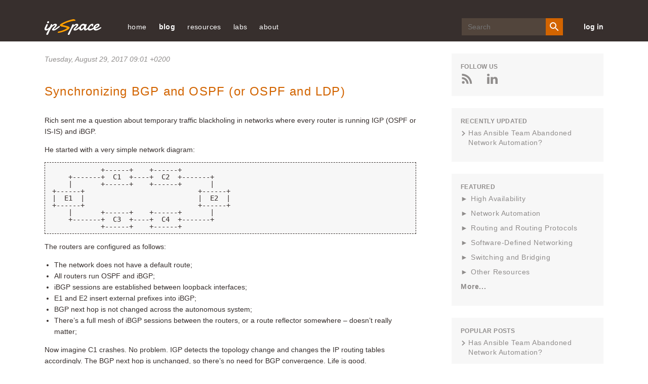

--- FILE ---
content_type: text/html; charset=utf-8
request_url: https://blog.ipspace.net/2017/08/synchronizing-bgp-and-ospf-or-ospf-and/
body_size: 18232
content:
<!DOCTYPE html>
<head prefix="og: http://ogp.me/ns#">
    <meta content='text/html; charset=utf-8' http-equiv='Content-Type' />
    <link href='/v3/images/favicon.ico' rel='shortcut icon' />
    <link href='/v3/images/favicon.gif' rel='shortcut icon' type='image/gif' />
    <link href="https://blog.ipspace.net/2017/08/synchronizing-bgp-and-ospf-or-ospf-and/" rel='canonical' />
    <link rel="alternate" type="application/atom+xml" title="ipSpace.net Atom Feed" href="/atom.xml" />
    <meta name="description" content="Rich sent me a question about temporary traffic blackholing in networks where every router is running IGP (OSPF or IS-IS) and iBGP.
He started with a very simple network diagram:">

    <title>Synchronizing BGP and OSPF (or OSPF and LDP) &#171; ipSpace.net blog</title>
    <meta property="og:title" content="Synchronizing BGP and OSPF (or OSPF and LDP) &#171; ipSpace.net blog">
<meta property="og:description" content="Rich sent me a question about temporary traffic blackholing in networks where every router is running IGP (OSPF or IS-IS) and iBGP.
He started with a very simple network diagram:">
<meta property="og:type" content="article">
<meta property="og:url" content="https://blog.ipspace.net/2017/08/synchronizing-bgp-and-ospf-or-ospf-and/">

    <meta charset='utf-8' />
    <meta content='IE=edge' http-equiv='X-UA-Compatible' />
    <meta content='width=device-width, initial-scale=1' name='viewport' />
    <meta name="robots" content="index,follow">
    <script async src="https://www.googletagmanager.com/gtag/js?id=G-6QXQ4E49M4"></script>
    <script>
      window.dataLayer = window.dataLayer || [];
      function gtag(){dataLayer.push(arguments);}
      gtag('js', new Date());
      gtag('config', 'G-6QXQ4E49M4');
    </script>
    <meta content='FUQymnDatq44UrO4gTTRKg3IOCQeDMxn908Dzz1COIc=' name='verify-v1' />
    <meta content='CCLaRRXMU-3mswfRgpc9tftgdHo' name='alexaVerifyID' />
    <meta content='1W8ShlNamtMCA6xdfRs9f_8Tl0ZtLF8oezcQ45ZYpIk' name='google-site-verification' />
    <link href='/v3/css/blog.css?rev=16' rel='stylesheet' type='text/css' />
    <style>.footnoteNumber { display: none; }</style>
    <style>svg { display: none }</style>
    <style>
  pre { overflow-x: auto !important; }
  @media (min-width: 1025px) {
    pre { max-width: 720px; }
  }
</style>

    
    
</head>
<body>
    <svg style='display: none' xmlns='http://www.w3.org/2000/svg'>
  <symbol id='icon-twitter' viewBox='0 0 25 20'>
    <path
      d='M11.751 5.32l.053.865-.875-.106c-3.182-.406-5.963-1.783-8.323-4.095L1.45.836l-.297.848C.524   3.573.927 5.567 2.238 6.909c.7.742.542.848-.664.406-.42-.141-.787-.247-.822-.194-.122.124.297 1.73.63 2.366.454.882 1.38 1.747 2.395 2.26l.857.405-1.014.018c-.98 0-1.014.018-.91.389.35 1.147 1.732 2.365 3.27 2.895l1.085.37-.945.566a9.845 9.845 0 0 1-4.686 1.306c-.787.018-1.434.088-1.434.141 0 .177 2.133 1.165 3.375 1.554 3.725 1.147 8.149.653 11.471-1.307 2.361-1.394 4.722-4.166 5.824-6.85.594-1.43 1.189-4.042 1.189-5.296 0-.812.052-.918 1.031-1.889.578-.565 1.12-1.183 1.225-1.36.174-.335.157-.335-.735-.034-1.486.53-1.696.459-.962-.336.542-.565 1.19-1.589 1.19-1.889 0-.053-.263.035-.56.194-.315.177-1.014.442-1.539.6l-.944.3-.857-.582C19.236.624 18.57.272 18.22.165c-.891-.247-2.255-.212-3.06.07-2.186.795-3.567 2.843-3.41 5.085z'
      fill-rule='evenodd'></path>
  </symbol>
  <symbol id='icon-rss' viewBox='0 0 20 20'>
    <g fill-rule='evenodd'>
      <path d='M.006 0v3.774c8.768 0 15.902 7.146 15.902 15.92h3.786C19.694 8.834 10.86 0 .006 0'></path>
      <path
        d='M0 6.69v3.773c2.458 0 4.772.962 6.508 2.703a9.148 9.148 0 0 1 2.698 6.528h3.792C12.998 12.524 7.17 6.689 0 6.689'>
      </path>
      <path
        d='M2.62 14.441A2.626 2.626 0 0 0 0 17.055a2.617 2.617 0 0 0 2.62 2.614 2.614 2.614 0 0 0 2.626-2.614A2.623 2.623 0 0 0 2.62 14.44'>
      </path>
    </g>
  </symbol>
  <symbol id='icon-mailinglist' viewBox='0 0 25 20'>
    <path
      d='M12.5 8.75L2.5 2.5h20l-10 6.25zm10 8.75h-20V5l10 6.25L22.5 5v12.5zm0-17.5h-20A2.497 2.497 0 0 0 .013 2.5L0 17.5C0 18.875 1.125 20 2.5 20h20c1.375 0 2.5-1.125 2.5-2.5v-15C25 1.125 23.875 0 22.5 0z'
      fill-rule='evenodd'></path>
  </symbol>
  <symbol id='icon-login' viewBox='0 0 30 30'>
    <path d='M1.25 16.25H17.5v-2.5H1.25z'></path>
    <path d='M12.5 21.768L10.732 20l5-5-5-5L12.5 8.232 19.267 15z'></path>
    <path d='M0 0v8.75h2.5V2.5h25v25h-25v-6.25H0V30h30V0z'></path>
  </symbol>
  <symbol id='icon-search' viewBox='0 0 20 20'>
    <g fill='none' fill-rule='evenodd' stroke='none' stroke-width='1'>
      <g fill='#FFFFFF' transform='translate(-1128.000000, -40.000000)'>
        <g transform='translate(890.000000, 35.000000)'>
          <path
            d='M245.222222,17.7672222 C242.455556,17.7672222 240.222222,15.5338889 240.222222,12.7672222 C240.222222,10.0005556 242.455556,7.76722222 245.222222,7.76722222 C247.988889,7.76722222 250.222222,10.0005556 250.222222,12.7672222 C250.222222,15.5338889 247.988889,17.7672222 245.222222,17.7672222 L245.222222,17.7672222 Z M251.888889,17.7672222 L251.011111,17.7672222 L250.7,17.4672222 C251.788889,16.2005556 252.444444,14.5561111 252.444444,12.7672222 C252.444444,8.77833333 249.211111,5.545 245.222222,5.545 C241.233333,5.545 238,8.77833333 238,12.7672222 C238,16.7561111 241.233333,19.9894444 245.222222,19.9894444 C247.011111,19.9894444 248.655556,19.3333333 249.922222,18.2444444 L250.222222,18.5561111 L250.222222,19.4338889 L255.777778,24.9777778 L257.433333,23.3227778 L251.888889,17.7672222 Z'>
          </path>
        </g>
      </g>
    </g>
  </symbol>
  <symbol id='icon-close' viewBox='0 0 19 19'>
    <g transform='translate(-25.000000, -27.000000)'>
      <polygon
        points='41.3856265 27.1026 34.1026 34.3856265 26.8195735 27.1026 25.1026 28.8195735 32.3856265 36.1026 25.1026 43.3856265 26.8195735 45.1026 34.1026 37.8195735 41.3856265 45.1026 43.1026 43.3856265 35.8195735 36.1026 43.1026 28.8195735'>
      </polygon>
    </g>
  </symbol>
  <symbol id='icon-menu' viewBox='0 0 20 18'>
    <g fill='none' fill-rule='evenodd' stroke='none' stroke-width='1'>
      <g fill='#EFECEB' transform='translate(-25.000000, -27.000000)'>
        <g
          transform='translate(34.900000, 36.000000) scale(-1, 1) translate(-34.900000, -36.000000) translate(25.000000, 27.000000)'>
          <path
            d='M11.7931034,3.7241069 L0.620689655,3.7241069 C0.277758621,3.7241069 0,3.44634828 0,3.10341724 L0,0.620658621 C0,0.277727586 0.277758621,-3.10344828e-05 0.620689655,-3.10344828e-05 L11.7931034,-3.10344828e-05 C12.1360345,-3.10344828e-05 12.4137931,0.277727586 12.4137931,0.620658621 L12.4137931,3.10341724 C12.4137931,3.44634828 12.1360345,3.7241069 11.7931034,3.7241069'>
          </path>
          <path
            d='M11.7931034,10.8621931 L0.620689655,10.8621931 C0.277758621,10.8621931 0,10.5841241 0,10.2415034 L0,7.75874483 C0,7.41581379 0.277758621,7.13805517 0.620689655,7.13805517 L11.7931034,7.13805517 C12.1360345,7.13805517 12.4137931,7.41581379 12.4137931,7.75874483 L12.4137931,10.2415034 C12.4137931,10.5841241 12.1360345,10.8621931 11.7931034,10.8621931'>
          </path>
          <path
            d='M11.7931034,18.0001241 L0.620689655,18.0001241 C0.277758621,18.0001241 0,17.7220552 0,17.3794345 L0,14.8966759 C0,14.5537448 0.277758621,14.2759862 0.620689655,14.2759862 L11.7931034,14.2759862 C12.1360345,14.2759862 12.4137931,14.5537448 12.4137931,14.8966759 L12.4137931,17.3794345 C12.4137931,17.7220552 12.1360345,18.0001241 11.7931034,18.0001241'>
          </path>
          <path
            d='M14.5862069,12.7242621 C14.5402759,12.7242621 14.4937241,12.7140207 14.4502759,12.6926069 C14.3438276,12.6407793 14.2758621,12.5327793 14.2758621,12.4139172 L14.2758621,5.58633103 C14.2758621,5.46746897 14.3438276,5.35915862 14.4502759,5.30733103 C14.5582759,5.25581379 14.6845862,5.26915862 14.778,5.3424 L19.1228276,8.7561931 C19.1976207,8.81484828 19.2413793,8.90484828 19.2413793,9.00012414 C19.2413793,9.0954 19.1976207,9.1854 19.1228276,9.24405517 L14.778,12.6575379 C14.7221379,12.7019172 14.6544828,12.7242621 14.5862069,12.7242621'>
          </path>
        </g>
      </g>
    </g>
  </symbol>
  <symbol id='arrow-right-orange' viewBox='0 0 23 16'>
    <g fill-rule='evenodd' stroke='none' stroke-width='1'>
      <g transform='translate(-199.000000, -858.000000)'>
        <g transform='translate(89.000000, 262.000000)'>
          <g transform='translate(1.000000, 254.000000)'>
            <path
              d='M124.363196,342 L123.277018,343.086562 L129.422296,349.23184 L109,349.23184 L109,350.76816 L129.422296,350.76816 L123.277018,356.913438 L124.363196,358 L131.819723,350.543089 C132.119689,350.243123 132.119689,349.756877 131.819723,349.456911 L124.363196,342 Z'>
            </path>
          </g>
        </g>
      </g>
    </g>
  </symbol>
  <symbol id='icon-comments' viewBox='0 0 18 16'>
    <g fill-rule='nonzero'>
      <path
        d='M15.842 7.354c-.75 3.037-4.104 5.336-8.118 5.336-.638 0-1.283-.062-1.92-.184l-.038.02c1.065 1.443 3.072 2.37 5.268 2.37.622 0 1.243-.075 1.847-.225l2.15 1.29c.044.027.093.04.142.04.047 0 .094-.012.136-.036.087-.05.14-.14.14-.24v-2.298c1.07-.874 1.655-2.012 1.655-3.22 0-1.05-.446-2.038-1.26-2.852z'>
      </path>
      <path
        d='M1.93 13.793c-.05 0-.1-.014-.144-.04-.08-.05-.13-.14-.13-.236V9.822C.585 8.756 0 7.428 0 6.07 0 2.72 3.465 0 7.724 0c4.26 0 7.724 2.722 7.724 6.07 0 3.345-3.465 6.068-7.724 6.068-.664 0-1.335-.07-1.997-.21l-3.673 1.836c-.04.02-.08.03-.123.03z'>
      </path>
    </g>
  </symbol>
  <symbol id='icon-left-grey' viewBox='0 0 24 16'>
    <path
      d='M7.682 16l1.086-1.087-6.146-6.145h20.423V7.232H2.622l6.146-6.145L7.682 0 .225 7.457c-.3.3-.3.786 0 1.086L7.682 16z'
      fill='#908D8C' fill-rule='nonzero'></path>
  </symbol>
  <symbol id='icon-google' viewBox='0 0 32 20'>
    <path
      d='M9.982 8.02h9.587C20.236 12.812 18.222 20 9.98 20 4.47 20 0 15.522 0 10 0 4.477 4.47 0 9.982 0c2.587 0 4.944.985 6.717 2.603-2.09 1.976-2.02 2.093-2.842 2.916-1.026-.85-2.144-1.46-3.876-1.46-3.275 0-5.83 2.66-5.83 5.94 0 3.28 2.555 5.94 5.83 5.94 3.237 0 4.55-1.397 5.397-3.965-1.562 0-5.398.005-5.398.005V8.02zm17.988.198h3.46v2.475h-3.46v3.565H25.5v-3.565h-3.56V8.218h3.56V4.753h2.47v3.465z'
      fill-rule='evenodd'></path>
  </symbol>
  <symbol id='icon-facebook' viewBox='0 0 20 20'>
    <path
      d='M20 18.896c0 .61-.495 1.104-1.104 1.104H13.8v-7.745h2.6l.39-3.02H13.8V7.31c0-.875.242-1.47 1.495-1.47h1.6v-2.7c-.278-.037-1.227-.12-2.33-.12-2.305 0-3.882 1.407-3.882 3.99v2.226H8.076v3.02h2.607V20h-9.58C.494 20 0 19.505 0 18.896V1.104C0 .494.494 0 1.104 0h17.792C19.506 0 20 .494 20 1.104v17.792'
      fill-rule='evenodd'></path>
  </symbol>
  <symbol id='icon-reply' viewBox='0 0 16 14'>
    <path
      d='M15.733 13.84c-.09 0-.178-.048-.227-.128-1.737-2.824-4.31-4.062-8.573-4.11v3.97c0 .11-.067.208-.17.248-.1.04-.217.014-.292-.067L.07 6.848c-.096-.105-.093-.268.008-.37l6.4-6.4c.076-.076.19-.1.29-.058.1.042.165.14.165.247V4.27C12.867 4.36 16 7.572 16 13.57c0 .12-.08.224-.194.257-.024.005-.05.01-.073.01'
      fill-rule='evenodd'></path>
  </symbol>
  <symbol id='arrow-left-big' viewBox='0 0 29 20'>
    <path
      d='M9.68.133c.176-.177.464-.177.64 0l2.73 2.728c.176.178.176.466 0 .643L8.824 7.727h18.902c.25 0 .455.204.455.455v3.636c0 .25-.204.455-.455.455H8.825l4.224 4.224c.176.178.176.465 0 .643l-2.73 2.727c-.087.088-.204.133-.32.133-.116 0-.233-.045-.32-.133L.132 10.32c-.177-.176-.177-.464 0-.64L9.68.132z'
      fill='#FFF' fill-rule='nonzero'></path>
  </symbol>
  <symbol id='arrow-right-big' viewBox='0 0 29 20'>
    <path
      d='M18.503.133c-.178-.177-.465-.177-.643 0L15.133 2.86c-.178.178-.178.466 0 .643l4.224 4.224H.455c-.25 0-.455.204-.455.455v3.636c0 .25.204.455.455.455h18.902l-4.224 4.224c-.178.178-.178.465 0 .643l2.727 2.727c.09.088.205.133.322.133.116 0 .232-.045.32-.133l9.546-9.546c.178-.176.178-.464 0-.64L18.503.132z'
      fill='#FFF' fill-rule='nonzero'></path>
  </symbol>
  <symbol id='icon-linkedin' viewBox='0 0 16 15'>
    <path
      d='M3.72 4.88V15H.35V4.88h3.37zm.22-3.132c0 .972-.73 1.75-1.905 1.75h-.022C.883 3.498.15 2.72.15 1.748.15.756.906 0 2.058 0 3.21 0 3.92.756 3.94 1.748zm11.927 7.45V15h-3.37V9.585c0-1.36-.486-2.288-1.706-2.288-.93 0-1.483.626-1.727 1.23-.09.216-.11.518-.11.82V15h-3.37s.045-9.17 0-10.12h3.37v1.433c.446-.69 1.247-1.672 3.035-1.672 2.217 0 3.88 1.448 3.88 4.557z'
      fill-rule='evenodd'></path>
  </symbol>
  <symbol id='icon-person' viewBox='0 0 15 15'>
    <path
      d='M7.5 9.375c-2.503 0-7.5 1.256-7.5 3.75V15h15v-1.875c0-2.494-4.997-3.75-7.5-3.75m0-1.875c2.072 0 3.75-1.678 3.75-3.75S9.572 0 7.5 0 3.75 1.678 3.75 3.75 5.428 7.5 7.5 7.5'
      fill-rule='evenodd'></path>
  </symbol>
  <symbol id='icon-minus' viewBox='0 0 24 24'>
    <line fill='none' stroke-linecap='square' stroke-linejoin='miter' stroke-miterlimit='10' stroke-width='2' x1='22'
      x2='2' y1='12' y2='12'></line>
  </symbol>
  <symbol id='icon-plus' viewBox='0 0 24 24'>
    <path
      d='M22,11h-9V2c0-0.6-0.4-1-1-1s-1,0.4-1,1v9H2c-0.6,0-1,0.4-1,1s0.4,1,1,1h9v9c0,0.6,0.4,1,1,1s1-0.4,1-1v-9h9 c0.6,0,1-0.4,1-1S22.6,11,22,11z'>
    </path>
  </symbol>
  <symbol id='icon-gitlab' viewBox="160 100 370 350">
    <path d="M461.514,298.355l-18.049-55.587c0.008,0.025,0.011,0.051,0.019,0.076c-0.009-0.029-0.014-0.058-0.022-0.087
      c-0.001-0.002-0.001-0.003-0.001-0.005c0-0.001,0-0.002,0-0.002l-35.83-110.31c-1.96-5.811-7.353-9.711-13.536-9.663
      c-6.201,0.032-11.446,3.857-13.364,9.748L346.721,237.23H239.408l-34.074-104.712c-1.916-5.886-7.162-9.71-13.362-9.742
      c-0.025,0-0.049,0-0.075,0c-6.105,0-11.509,3.876-13.49,9.752l-35.732,110.211l-0.005,0.014c0,0.001,0,0.002,0,0.003
      c-0.009,0.028-0.013,0.056-0.022,0.084c0.008-0.025,0.011-0.051,0.019-0.076l-18.115,55.591c-2.725,8.392,0.232,17.512,7.36,22.697
      L288.328,434.7c0.023,0.017,0.049,0.027,0.072,0.044c0.067,0.048,0.132,0.097,0.2,0.142c-0.064-0.043-0.124-0.09-0.187-0.134
      c0,0,0-0.001-0.001-0.001c0.01,0.008,0.022,0.013,0.033,0.02c0.009,0.006,0.018,0.01,0.027,0.016
      c0.001,0.001,0.002,0.002,0.004,0.003c0.242,0.168,0.493,0.322,0.753,0.463c0.036,0.02,0.068,0.045,0.104,0.064
      c0.001,0,0.001,0.001,0.002,0.001c0.022,0.011,0.042,0.025,0.064,0.036c0.017,0.008,0.035,0.013,0.051,0.021
      c0.012,0.006,0.025,0.01,0.037,0.015c0.029,0.014,0.061,0.023,0.09,0.038c0.136,0.065,0.279,0.118,0.419,0.175
      c0.131,0.054,0.258,0.117,0.392,0.164c0.006,0.002,0.011,0.005,0.017,0.007c0.022,0.008,0.042,0.019,0.065,0.027
      c0.028,0.01,0.055,0.021,0.083,0.03c0.011,0.003,0.022,0.005,0.033,0.008c0.035,0.011,0.073,0.016,0.108,0.026
      c0.013,0.004,0.028,0.006,0.042,0.01c0.188,0.057,0.383,0.098,0.577,0.141c0.076,0.017,0.149,0.041,0.226,0.055
      c0.011,0.002,0.021,0.006,0.033,0.008c0.025,0.005,0.048,0.014,0.074,0.018c0.041,0.007,0.081,0.02,0.123,0.026
      c0.033,0.005,0.067,0.003,0.1,0.008c0.006,0.001,0.011,0,0.017,0.001c0.002,0,0.003,0,0.005,0c0.369,0.053,0.743,0.09,1.124,0.09
      c0.002,0,0.004,0,0.007,0l0,0c0.001,0,0.002,0,0.002,0c0,0,0.001,0,0.001,0c0.001,0,0.002,0,0.003,0
      c0.382,0,0.756-0.037,1.126-0.09c0.001,0,0.003,0,0.004,0c0.006-0.001,0.012,0,0.018-0.001c0.033-0.005,0.068-0.003,0.101-0.008
      c0.042-0.007,0.082-0.019,0.124-0.026c0.025-0.004,0.048-0.013,0.073-0.018c0.011-0.002,0.021-0.006,0.032-0.008
      c0.078-0.015,0.153-0.039,0.231-0.056c0.191-0.042,0.383-0.083,0.57-0.139c0.013-0.004,0.026-0.005,0.039-0.009
      c0.037-0.011,0.075-0.016,0.112-0.027c0.011-0.004,0.023-0.005,0.034-0.008c0.029-0.009,0.057-0.021,0.085-0.031
      c0.022-0.008,0.042-0.019,0.064-0.027c0.006-0.002,0.011-0.005,0.017-0.007c0.142-0.05,0.276-0.116,0.415-0.173
      c0.129-0.054,0.261-0.102,0.387-0.162c0.031-0.015,0.064-0.024,0.094-0.039c0.012-0.006,0.026-0.01,0.038-0.016
      c0.017-0.008,0.035-0.013,0.052-0.022c0.023-0.012,0.045-0.026,0.067-0.037c0,0,0.001,0,0.001-0.001
      c0.037-0.019,0.07-0.046,0.107-0.066c0.258-0.14,0.508-0.293,0.749-0.46c0.019-0.013,0.041-0.023,0.061-0.037
      c0.005-0.004,0.011-0.006,0.016-0.01c0.023-0.017,0.05-0.028,0.073-0.045l156.44-113.65
      C461.282,315.867,464.239,306.747,461.514,298.355z M394.194,142.774l30.68,94.456h-61.36L394.194,142.774z M419.501,253.202
      l-12.519,16.041L314.648,387.55l43.677-134.348H419.501z M285.428,430.707C285.428,430.707,285.428,430.707,285.428,430.707
      c0.008,0.024,0.021,0.046,0.029,0.071C285.449,430.753,285.436,430.731,285.428,430.707z M271.42,387.558L166.624,253.202l0,0
      h61.18L271.42,387.558z M191.875,142.773l30.737,94.457h-61.36L191.875,142.773z M141.304,308.133
      c-1.516-1.103-2.144-3.05-1.563-4.838l13.466-41.325l98.67,126.502L141.304,308.133z M288.053,434.489
      c-0.031-0.025-0.061-0.052-0.091-0.078c-0.006-0.005-0.012-0.012-0.019-0.017c-0.06-0.05-0.119-0.101-0.177-0.153
      c-0.114-0.099-0.226-0.2-0.333-0.306c0.009,0.008,0.019,0.015,0.028,0.023c0.012,0.011,0.025,0.02,0.037,0.031
      c0.229,0.219,0.47,0.425,0.722,0.615c0.003,0.002,0.005,0.005,0.008,0.007c0.012,0.009,0.022,0.02,0.034,0.03
      C288.193,434.591,288.121,434.543,288.053,434.489z M293.028,402.392l-25.665-79.059l-22.766-70.131h96.933L293.028,402.392z
       M298.281,434.241c-0.06,0.052-0.118,0.104-0.179,0.154c-0.007,0.006-0.014,0.013-0.021,0.019c-0.031,0.025-0.06,0.052-0.09,0.077
      c-0.066,0.053-0.138,0.101-0.207,0.152c0.012-0.009,0.022-0.021,0.035-0.029c0.002-0.002,0.004-0.004,0.006-0.006
      c0.252-0.19,0.492-0.394,0.719-0.613c0.009-0.009,0.02-0.016,0.029-0.024c0.012-0.011,0.025-0.02,0.036-0.031
      C298.503,434.043,298.392,434.143,298.281,434.241z M444.766,308.13l-110.557,80.317l98.703-126.467l13.412,41.307
      C446.906,305.083,446.279,307.03,444.766,308.13z"/>
  </symbol>
  <symbol id='icon-github' viewBox="0 0 24 24">
    <path d="M12 0c-6.626 0-12 5.373-12 12 0 5.302 3.438 9.8 8.207 11.387.599.111.793-.261.793-.577v-2.234c-3.338.726-4.033-1.416-4.033-1.416-.546-1.387-1.333-1.756-1.333-1.756-1.089-.745.083-.729.083-.729 1.205.084 1.839 1.237 1.839 1.237 1.07 1.834 2.807 1.304 3.492.997.107-.775.418-1.305.762-1.604-2.665-.305-5.467-1.334-5.467-5.931 0-1.311.469-2.381 1.236-3.221-.124-.303-.535-1.524.117-3.176 0 0 1.008-.322 3.301 1.23.957-.266 1.983-.399 3.003-.404 1.02.005 2.047.138 3.006.404 2.291-1.552 3.297-1.23 3.297-1.23.653 1.653.242 2.874.118 3.176.77.84 1.235 1.911 1.235 3.221 0 4.609-2.807 5.624-5.479 5.921.43.372.823 1.102.823 2.222v3.293c0 .319.192.694.801.576 4.765-1.589 8.199-6.086 8.199-11.386 0-6.627-5.373-12-12-12z"/>
  </symbol>
</svg>
    <header class='site-header'>
  <div class='container'>
    <button class='mobile-menu-open' id='open-menu'>
      <svg viewBox='0 0 20 20' xmlns='http://www.w3.org/2000/svg'>
        <title>
          ic_menu_white
        </title>
        <path
          d='M19.18 4.724H8.006a.62.62 0 0 1-.62-.62V1.62A.62.62 0 0 1 8.006 1h11.172a.62.62 0 0 1 .621.62v2.483a.62.62 0 0 1-.62.621'
          id='Fill-1' transform='matrix(-1 0 0 1 27.186 0)'></path>
        <path
          d='M19.18 11.862H8.006a.62.62 0 0 1-.62-.62V8.759a.62.62 0 0 1 .62-.62h11.172a.62.62 0 0 1 .621.62v2.483a.62.62 0 0 1-.62.62'
          id='Fill-4' transform='matrix(-1 0 0 1 27.186 0)'></path>
        <path
          d='M19.18 19H8.006a.62.62 0 0 1-.62-.62v-2.483a.62.62 0 0 1 .62-.621h11.172a.62.62 0 0 1 .621.62v2.483a.62.62 0 0 1-.62.621'
          id='Fill-6' transform='matrix(-1 0 0 1 27.186 0)'></path>
        <path
          d='M.869 13.724a.31.31 0 0 1-.31-.31V6.586a.31.31 0 0 1 .502-.244l4.345 3.414a.31.31 0 0 1 0 .488L1.06 13.658a.307.307 0 0 1-.192.066'
          id='Fill-9' transform='matrix(-1 0 0 1 6.083 0)'></path>
      </svg>
    </button>
    <a class='header-logo' href='https://www.ipspace.net/'>
      <img alt='ipSpace Logo' src='/v3/images/IP_Space_Logo.svg' />
    </a>
    <nav class='page-navigation' id='mobile-menu'>
      <button class='mobile-menu-close' id='close-menu'>
        <svg class='close-icon'>
          <use xlink:href='#icon-close'></use>
        </svg>
      </button>
      <ul class='nav-links'>


  <li><a href="https://www.ipspace.net/">home</a></li>
  <li><a class='nav-links__anchor current' href='/'>blog</a></li>
  <li><a href='https://www.ipspace.net/Free'>resources</a>
    <ul>
      <li><a href="https://blog.ipspace.net/series/">technology resources</a></li>
      <li><a href="https://blog.ipspace.net/kb/">articles</a></li>
      <li><a href="https://www.ipspace.net/Podcast">Software Gone Wild podcast</a></li>
      <li><a href="https://www.ipspace.net/Books">books</a></li>
      <li><a href="https://www.ipspace.net/Subscription/Free">videos</a></li>
      <hr>
      <li><a href="https://github.com/ipspace/netlab-examples">netlab examples</a></li>
      <li><a href="https://github.com/ipspace/NetOpsWorkshop">automation examples</a></li>
      <li><a href="https://github.com/ipspace/pubcloud">AWS and Azure examples</a></li>
      <li><a href="https://github.com/ipspace/ansible-examples">Ansible Examples</a></li>
      <hr>
      <li><a href='https://www.ipspace.net/Presentations'>events and conferences</a></li>
      <li><a href='https://www.ipspace.net/Interviews'>interviews</a></li>
    </ul>
  </li>
  <li><a>labs</a>
    <ul>
      <li><a href="https://netlab.tools/">build a virtual lab</a></li></li>
      <li><a href="https://bgplabs.net/">BGP configuration labs</a></li>
      <li><a href="https://isis.bgplabs.net/">IS-IS configuration labs</a></li>
      <li><a href="https://ipspace.github.io/netops-labs/">network automation</a></li>
      <li><a href="https://ipspace.github.io/cloud-labs/">public cloud</a></li>
      <li><a href="https://ipspace.github.io/dc-labs/">data center</a></li>
    </ul>
  </li>

  <li><a href='https://www.ipspace.net/About'>about</a>
    <ul>
      <li><a href="https://www.ipspace.net/About">ipSpace.net</a></li>
      <li><a href="https://www.ipspace.net/About_Ivan_Pepelnjak">Ivan Pepelnjak</a></li>
      <li><a href="https://www.ipspace.net/Authors">webinar and course authors</a></li>
      <li><a href="https://www.ipspace.net/ExpertExpress">ExpertExpress team</a></li>
      
      <hr>
      <li><a href='https://www.ipspace.net/About/ipSpace.net/Contact'>company information</a></li>
      <li><a href='https://www.ipspace.net/Contact'>contact</a></li>
    </ul>
  </li>
</ul>
      <div class="search-wrp">
        <form action="https://duckduckgo.com/" class="search-form" id="search-form">
          <input class="search-input" id="search-input" name="q" placeholder="Search" type="text">
          <input type="hidden" name="sites" value="ipspace.net">
          <button class="search-btn" id="search-btn" type="submit">
            <svg height="24" viewBox="0 0 24 24" width="24" xmlns="http://www.w3.org/2000/svg">
              <path
                d="M15.5 14h-.79l-.28-.27A6.471 6.471 0 0 0 16 9.5 6.5 6.5 0 1 0 9.5 16c1.61 0 3.09-.59 4.23-1.57l.27.28v.79l5 4.99L20.49 19l-4.99-5zm-6 0C7.01 14 5 11.99 5 9.5S7.01 5 9.5 5 14 7.01 14 9.5 11.99 14 9.5 14z">
              </path>
            </svg>
          </button>
        </form>
      </div>
    
      <a class='login-link' href='https://my.ipspace.net'>
        log in
      </a>
    </nav>
  </div>
</header>
    
    <div class='page-main-wrp'>
        <div class='container main'>
            <div class='page-content'>
                <div class='main section' id='main'>
                    <div class='blog-posts'>



<div class='post__item'>
  <article class='post' itemscope='' itemtype='http://schema.org/BlogPosting'>
    



<header class='post__header'>



<p class='post__date'>

    
    <time datetime='Tuesday, August 29, 2017 09:01 &#43;0200' itemprop='datePublished'>
      Tuesday, August 29, 2017 09:01 &#43;0200</time></a>
</p>


  <h2 class='post__title' itemprop='name headline'>
    <a href="https://blog.ipspace.net/2017/08/synchronizing-bgp-and-ospf-or-ospf-and/">Synchronizing BGP and OSPF (or OSPF and LDP)</a>
  </h2>
  
  
</header>

    <div class='post__content' itemprop='articleBody'>
      
      
      
        
        <p>Rich sent me a question about temporary traffic blackholing in networks where every router is running IGP (OSPF or IS-IS) and iBGP.</p>
<p>He started with a very simple network diagram:</p>
<pre class="ascii">
            +------+    +------+
    +-------+  C1  +----+  C2  +-------+
    |       +------+    +------+       |
+------+                            +------+
|  E1  |                            |  E2  |
+------+                            +------+
    |       +------+    +------+       |
    +-------+  C3  +----+  C4  +-------+
            +------+    +------+
</pre>
<p>The routers are configured as follows:</p>
<ul>
<li>The network does not have a default route;</li>
<li>All routers run OSPF and iBGP;</li>
<li>iBGP sessions are established between loopback interfaces;</li>
<li>E1 and E2 insert external prefixes into iBGP;</li>
<li>BGP next hop is not changed across the autonomous system;</li>
<li>There&rsquo;s a full mesh of iBGP sessions between the routers, or a route reflector somewhere &ndash; doesn&rsquo;t really matter;</li>
</ul>
<p>Now imagine C1 crashes. No problem. IGP detects the topology change and changes the IP routing tables accordingly. The BGP next hop is unchanged, so there&rsquo;s no need for BGP convergence. Life is good.</p>
<p>A few minutes later, C1 recovers. IGP establishes adjacencies between C1 and its neighbors. BGP sessions are established only after IGP already changed the routing tables (C1&rsquo;s loopback was not reachable prior to that), and it takes a while for C1 to populate its BGP table and copy its contents into its routing table.</p>
<p>In the meantime, E1 sees two equal-cost paths toward E2. It starts sending traffic toward external destinations to C1, which immediately drops it, resulting in a temporary traffic black hole until C1 receives all the BGP updates and installs BGP prefixes into its IP routing and forwarding tables.</p>
<p>You&rsquo;ll experience the same problem any time you&rsquo;re trying to use functionality (IP forwarding) that relies on information supplied by two independent eventually-consistent systems (OSPF and BGP). <a href="/2011/11/ldp-igp-synchronization-in-mpls/">MPLS forwarding using LDP exhibits very similar behavior</a>; see also <a href="/2008/02/use-slow-igp-startup-in-ldp-only-mpls/">this blog post</a>.</p>
<p>Rich&rsquo;s question: how can I fix that?</p>
<p>As always, it depends. The &ldquo;canonical&rdquo; answer (probably expected in the CCIE lab) is <strong>max-metric router-lsa on-startup wait-for-bgp</strong> OSPF router configuration command (there&rsquo;s a similar command for IS-IS).</p>
<p>The <strong>max-metric router-lsa</strong> command makes a router advertise its Type-1 (router) LSA with maximum metric allowed by OSPF, making paths through it less preferred than anything else. The <strong>on-startup</strong> option tells the router to do that <em>after reload</em> (instead of immediately) and the next parameter tells the router how long it should advertise the maximum metric &ndash; you can specify it in seconds or tell the OSPF routing process to wait for BGP to converge (or at most 10 minutes).</p>
<p>The interesting question at this point should be: <em>how does the router know when the BGP routing process has converged?</em> The Cisco IOS XE documentation is totally mum on the topic, but I remember seeing something along the lines of <em>we assume BGP has converged when we receive a BGP keepalive message from all peers (which means they have nothing more to tell us</em>). Modern implementations most likely use the BGP End-of-RIB marker introduced with the <a href="/2021/09/graceful-restart/">Graceful Restart</a> functionality.</p>
<p>And now for the fun alternatives:</p>
<ul>
<li>Turn the BGP+OSPF synchronization challenge into a LDP+OSPF synchronization challenge by deploying MPLS forwarding in BGP-free core. See also RFC 1925 rule 6.</li>
<li>Build a BGP-only network. Not necessarily a good idea if you care about convergence times and your network is not highly symmetrical. The proof is left as an exercise for the reader.</li>
<li>Use BGP-free core with MPLS forwarding based on segment routing instead of LDP.</li>
</ul>
      
    </div>
    
    
    
    <div style='clear: both;'></div>
    
    <div class='post__meta'>
      <div class='post__share-links'>
  
  
  
  <a class='post__share-link' href='https://twitter.com/intent/tweet?text=Synchronizing%20BGP%20and%20OSPF%20%28or%20OSPF%20and%20LDP%29%20by%20@ioshints&amp;url=https://blog.ipspace.net/2017/08/synchronizing-bgp-and-ospf-or-ospf-and/' target='_blank' title='Share to Twitter'>
    <svg class='post__share-icon'>
      <use xlink:href='#icon-twitter'></use>
    </svg>
  </a>
  
  
  <a class='post__share-link' href='https://www.linkedin.com/shareArticle?mini=true&amp;url=https://blog.ipspace.net/2017/08/synchronizing-bgp-and-ospf-or-ospf-and/&amp;title=Synchronizing%20BGP%20and%20OSPF%20%28or%20OSPF%20and%20LDP%29%20by%20@Ivan%20Pepelnjak' target='_blank' title='Share to LinkedIn'>
    <svg class='post__share-icon'>
      <use xlink:href='#icon-linkedin'></use>
    </svg>
  </a>
  
  <a class='post__share-link' href='https://www.facebook.com/sharer/sharer.php?u=https://blog.ipspace.net/2017/08/synchronizing-bgp-and-ospf-or-ospf-and/' target='_blank' title='Share to Facebook'
    onclick='window.open(this.href, "_blank", "height=430,width=640"); return false;' target='_blank'
    title='Share to Facebook'>
    <svg class='post__share-icon'>
      <use xlink:href='#icon-facebook'></use>
    </svg>
  </a>
  
  
  <a class='post__share-link' href='https://github.com/ipspace/blog/blob/master/content/posts/2017/08/synchronizing-bgp-and-ospf-or-ospf-and.md' target='_blank' title='GitHub Source'>
    <svg class='post__share-icon'>
      <use xlink:href='#icon-github'></use>
    </svg>
  </a>
  
</div>

      
      
<ul class='post__tags'>
  
    <li><a href='https://blog.ipspace.net/tag/mpls/' rel='tag'>MPLS</a></li>
  
    <li><a href='https://blog.ipspace.net/tag/ospf/' rel='tag'>OSPF</a></li>
  
    <li><a href='https://blog.ipspace.net/tag/bgp/' rel='tag'>BGP</a></li>
  
    <li><a href='https://blog.ipspace.net/tag/ip-routing/' rel='tag'>IP routing</a></li>
  
    <li><a href='https://blog.ipspace.net/tag/segment-routing/' rel='tag'>segment routing</a></li>
  
</ul>

    </div>
  </article>
</div>


<div class="related-posts">
  <h3>Recent posts in the same categories</h3>
  
  
  
  <div id="related_posts">
    
      <h4><a href='https://blog.ipspace.net/tag/mpls/' rel='tag'>MPLS</a></h4>
      
        <ul>
          
          
            
              
              
                
                <li><a href="https://blog.ipspace.net/2026/01/mpls-paths-tunnels-interfaces/">On MPLS Paths, Tunnels and Interfaces</a></li>
              
            
          
            
              
              
                
                <li><a href="https://blog.ipspace.net/2025/03/lsp-traffic-steering/">Worth Reading: Traffic Steering into LSPs</a></li>
              
            
          
            
              
              
                
                <li><a href="https://blog.ipspace.net/2024/12/pic-edge-oxymoron/">Is BGP PIC Edge an Oxymoron?</a></li>
              
            
          
            
              
              
                
                <li><a href="https://blog.ipspace.net/2024/08/arista-ceos-mpls-data-plane/">Arista cEOS Got Working MPLS Data Plane</a></li>
              
            
          
            
              
              
                
                <li><a href="https://blog.ipspace.net/2024/07/worth-reading-making-segment-routing-user-friendly/">MUST READ: Making Segment Routing User-Friendly</a></li>
              
            
          
            
              
              
                
                <li><a href="https://blog.ipspace.net/2024/07/what-exactly-is-mpls/">Again: What Exactly Is MPLS?</a></li>
              
            
          
            
              
              
            
          
            
              
              
            
          
            
              
              
            
          
            
              
              
            
          
        </ul> 
      
    
      <h4><a href='https://blog.ipspace.net/tag/ospf/' rel='tag'>OSPF</a></h4>
      
        <ul>
          
          
            
              
              
                
                <li><a href="https://blog.ipspace.net/2025/11/arista-eos-ospfv3-router-id/">OSPFv3 Router ID Documentation on Arista EOS</a></li>
              
            
          
            
              
              
                
                <li><a href="https://blog.ipspace.net/2025/11/iosxr-redistribute-config-mess/">IOS/XR Route Redistribution Configuration Mess</a></li>
              
            
          
            
              
              
                
                <li><a href="https://blog.ipspace.net/2025/11/ospf-interface-timers/">The Curious Case of Default OSPF Interface Timers</a></li>
              
            
          
            
              
              
                
                <li><a href="https://blog.ipspace.net/2025/10/ospf-automatic-router-id/">OMG: Automatic OSPFv3 Router ID on Cisco IOS</a></li>
              
            
          
            
              
              
                
                <li><a href="https://blog.ipspace.net/2025/10/ospf-routerid-loopback-interface-myths/">OSPF Router ID and Loopback Interface Myths</a></li>
              
            
          
            
              
              
                
                <li><a href="https://blog.ipspace.net/2025/06/ospf-nssa-implementations/">Quality of OSPFv2 NSSA Implementations</a></li>
              
            
          
            
              
              
            
          
            
              
              
            
          
            
              
              
            
          
            
              
              
            
          
        </ul> 
      
    
      <h4><a href='https://blog.ipspace.net/tag/bgp/' rel='tag'>BGP</a></h4>
      
        <ul>
          
          
            
              
              
                
                <li><a href="https://blog.ipspace.net/2025/10/bgp-labs-bird-rr/">Using BIRD BGP Daemon as a BGP Route Reflector</a></li>
              
            
          
            
              
              
                
                <li><a href="https://blog.ipspace.net/2025/09/bgp-labs-addpath/">Use Additional BGP Paths for IBGP Load Balancing</a></li>
              
            
          
            
              
              
                
                <li><a href="https://blog.ipspace.net/2025/09/swinog40-arista-rcf-bug/">SwiNOG 40: When a Routing Control Functions Is Too Fresh</a></li>
              
            
          
            
              
              
                
                <li><a href="https://blog.ipspace.net/2025/08/ibgp-local-as-rr/">iBGP Local-AS Route Propagation</a></li>
              
            
          
            
              
              
                
                <li><a href="https://blog.ipspace.net/2025/08/bgp-community-configuration/">Configuring BGP Community Propagation is Confusing</a></li>
              
            
          
            
              
              
                
                <li><a href="https://blog.ipspace.net/2025/08/cisco-ios-community-propagation/">BGP Community Propagation on Cisco IOS/XE: The 90&#39;s Called</a></li>
              
            
          
            
              
              
            
          
            
              
              
            
          
            
              
              
            
          
            
              
              
            
          
        </ul> 
      
    
  </div>
</div>



  <div class="comments post" id="comments">
  <h4>4 comments:</h4>
  <div class="comments-content">
    <div class="comment-thread">
        <ol>
      <div>
        <li class="comment" id="3276958798560680099">
          <div class="comment-block">
            <div class="comment-header">
              <cite class="user"><a href="http://amilabs.com/jeff" rel="nofollow">Jeff Sicuranza</a></cite>
              <span class="datetime secondary-text">
                <a rel="nofollow" id="c3276958798560680099" href="#3276958798560680099">29 August 2017 19:55</a>
              </span>
            </div>
            <div class="comment-content">Good post, to understand some of the nuances when using multiple protocols and the sync knobs. Reminds me of ISIS overload bit setting same with Fabricpath so when the node recovers it can wait a bit before immediately converging. Lazy Question on my part can this also be done with the BFD options? </div>
              <div class="comment-replies">
                <div class="comment-thread inline-thread">
                  <span class="thread-count"><a>Replies</a></span>
                    <ol>
      <div>
        <li class="comment" id="2933720038516577338">
          <div class="comment-block">
            <div class="comment-header">
              <cite class="user"><a href="https://www.blogger.com/profile/05645321502391686278" rel="nofollow">Cuong Nguyen</a></cite>
              <span class="datetime secondary-text">
                <a rel="nofollow" id="c2933720038516577338" href="#2933720038516577338">02 September 2017 16:33</a>
              </span>
            </div>
            <div class="comment-content">BFD is good for detection. BFD does nothing to help in speeding up the convergence time. In the case above, traffic would still be dropped as C1 has not yet had the full routing table (BGP has not converged)</div>
          </div>
        </li>
      </div>
  </ol>

                </div>
              </div>
          </div>
        </li>
      </div>
      <div>
        <li class="comment" id="3252139128952009680">
          <div class="comment-block">
            <div class="comment-header">
              <cite class="user"><a href="" rel="nofollow">Anonymous</a></cite>
              <span class="datetime secondary-text">
                <a rel="nofollow" id="c3252139128952009680" href="#3252139128952009680">04 September 2017 08:03</a>
              </span>
            </div>
            <div class="comment-content">How does the router know when the BGP routing process has converged -&gt; Recent Cisco sends End-of-RIB message when it&#39;s done with advertisements</div>
          </div>
        </li>
      </div>
      <div>
        <li class="comment" id="4725672274251606343">
          <div class="comment-block">
            <div class="comment-header">
              <cite class="user"><a href="https://www.blogger.com/profile/15685005504463387202" rel="nofollow">Unknown</a></cite>
              <span class="datetime secondary-text">
                <a rel="nofollow" id="c4725672274251606343" href="#4725672274251606343">04 September 2017 09:51</a>
              </span>
            </div>
            <div class="comment-content">When working with IS-IS, is this solution related to the IS-IS OL BIT?</div>
          </div>
        </li>
      </div>
  </ol>

    </div>
  </div>
</div>


<div class='post post__content' id='post__comment-form'>
  <a class="post__comment-link post__comment-add">
    <svg class="post__comments-icon"><use xlink:href="#icon-comments"></use></svg>Add comment
  </a>
</div>



  
  <div class="post-nav">
    <div class="container">
      
        <a class="post-nav__link prev" href="https://blog.ipspace.net/2017/08/automation-tools-in-building-network/" title="Newer Post">
          <svg class="post-nav__icon">
            <use xlink:href="#arrow-left-big"></use>
          </svg>
          <span class="post-nav__text">Newer Post</span>
        </a>
      
      <a class="post-nav__link overview" href="/">Home</a>
      
        <a class="post-nav__link next" href="https://blog.ipspace.net/2017/08/whats-next-for-network-architect/" title="Older Post">
          <span class="post-nav__text">Older Post</span>
          <svg class="post-nav__icon">
            <use xlink:href="#arrow-right-big"></use>
          </svg>
        </a>
      
    </div>
  </div>
  


          </div>
        </div>
      </div>
      <a class='open-sidebar' href='#'>Sidebar</a>
<aside class='sidebar'>
  <nav class='sidebar__mobile-nav'>
    <a class='close-sidebar' href=''>
      <svg class='close-icon'>
        <use xlink:href='#icon-close'></use>
      </svg>
    </a>
  </nav>
  <section class='sidebar__section sidebar-social'>
  <h3 class='sidebar__title'>Follow us</h3>
  <a class='social-link' href='https://blog.ipspace.net/atom.xml'>
    <svg class='social-icon'>
      <use xlink:href='#icon-rss'></use>
    </svg>
  </a>
  <a class='social-link' href='https://www.linkedin.com/in/ivanpepelnjak/'>
    <svg class='social-icon'>
      <use xlink:href='#icon-linkedin'></use>
    </svg>
  </a>
</section>

  
  



  

  

  

  
    
<div class="widget PopularPosts">
  <h3 class="sidebar__title">Recently updated</h3>
  <ul>
    
    
    <li><a href='https://blog.ipspace.net/2025/12/ansible-abandoned-network-automation/'>Has Ansible Team Abandoned Network Automation?</a></li>
    
  

  

  

  

  


  </ul>
  
</div>


  
<div class="widget BlogArchive">
  <h3 class="sidebar__title">Featured</h3>
  <ul>
  
    <li>
      <a class="open-dropdown" href='#'>
        High Availability</a>
      <ul class="dropdown">
    
        <li><a href='https://blog.ipspace.net/series/dr/'>
          Disaster Recovery
        </a></li>
    
        <li><a href='https://blog.ipspace.net/series/distributed-systems/'>
          Distributed Systems
        </a></li>
    
        <li><a href='https://blog.ipspace.net/tag/high-availability/'>
          High-Availability Solutions
        </a></li>
    
        <li><a href='https://blog.ipspace.net/series/ha-cloud/'>
          High Availability in Private and Public Clouds
        </a></li>
    
        <li><a href='https://blog.ipspace.net/series/ha-cluster/'>
          High Availability Service Clusters
        </a></li>
    
        <li><a href='https://blog.ipspace.net/series/ha-switching/'>
          High Availability Switching
        </a></li>
    
        <li><a href='https://blog.ipspace.net/series/multihoming/'>
          Site and Host Multihoming
        </a></li>
    
      </ul>
    <li>
  
    <li>
      <a class="open-dropdown" href='#'>
        Network Automation</a>
      <ul class="dropdown">
    
        <li><a href='https://blog.ipspace.net/series/cicd/'>
          CI/CD in Networking
        </a></li>
    
        <li><a href='https://blog.ipspace.net/series/cli/'>
          CLI versus API
        </a></li>
    
        <li><a href='https://blog.ipspace.net/tag/intent-based-networking/'>
          Intent-Based Networking
        </a></li>
    
        <li><a href='https://blog.ipspace.net/tag/netlab/'>
          Build Virtual Labs with netlab
        </a></li>
    
        <li><a href='https://blog.ipspace.net/series/niac/'>
          Network Infrastructure as Code
        </a></li>
    
        <li><a href='https://blog.ipspace.net/series/ssot/'>
          Single Source of Truth (SSoT) in Network Automation
        </a></li>
    
      </ul>
    <li>
  
    <li>
      <a class="open-dropdown" href='#'>
        Routing and Routing Protocols</a>
      <ul class="dropdown">
    
        <li><a href='https://blog.ipspace.net/series/anycast/'>
          Anycast Resources
        </a></li>
    
        <li><a href='https://blog.ipspace.net/kb/tag/BGP/'>
          BGP Articles
        </a></li>
    
        <li><a href='https://blog.ipspace.net/series/dcbgp/'>
          BGP in Data Center Fabrics
        </a></li>
    
        <li><a href='https://blog.ipspace.net/series/dhcp-relay/'>
          DHCP Relaying
        </a></li>
    
        <li><a href='https://blog.ipspace.net/kb/tag/OSPF/'>
          OSPF Articles
        </a></li>
    
        <li><a href='https://blog.ipspace.net/series/unnumbered-interfaces/'>
          Unnumbered IPv4 Interfaces
        </a></li>
    
      </ul>
    <li>
  
    <li>
      <a class="open-dropdown" href='#'>
        Software-Defined Networking</a>
      <ul class="dropdown">
    
        <li><a href='https://blog.ipspace.net/series/openflow_101/'>
          OpenFlow Basics
        </a></li>
    
        <li><a href='https://blog.ipspace.net/tag/sd-wan/'>
          Software-Defined WAN (SD-WAN)
        </a></li>
    
        <li><a href='https://blog.ipspace.net/series/sdn_hype/'>
          The OpenFlow/SDN Hype
        </a></li>
    
        <li><a href='https://blog.ipspace.net/series/sdn_101/'>
          What Is SDN?
        </a></li>
    
      </ul>
    <li>
  
    <li>
      <a class="open-dropdown" href='#'>
        Switching and Bridging</a>
      <ul class="dropdown">
    
        <li><a href='https://blog.ipspace.net/series/irb/'>
          Integrated Routing and Bridging (IRB) Designs
        </a></li>
    
        <li><a href='https://blog.ipspace.net/series/if_port/'>
          Interfaces and Ports
        </a></li>
    
        <li><a href='https://blog.ipspace.net/kb/tag/MPLS/'>
          MPLS and MPLS/VPN Details
        </a></li>
    
        <li><a href='https://blog.ipspace.net/series/mlag/'>
          Multi-Chassis Link Aggregation
        </a></li>
    
        <li><a href='https://blog.ipspace.net/kb/tag/QoS/'>
          QoS Mechanisms
        </a></li>
    
      </ul>
    <li>
  


    <li>
      <a class="open-dropdown" href='#'>Other Resources</a>
      <ul class="dropdown">
  
        <li><a href='https://blog.ipspace.net/tag/ai/'>
          AI and ML in Networking
        </a></li>
  
        <li><a href='https://blog.ipspace.net/tag/dmvpn/'>
          Dynamic Multipoint VPN (DMVPN)
        </a></li>
  
        <li><a href='https://blog.ipspace.net/tag/eigrp/'>
          Enhanced Interior Gateway Routing Protocol (EIGRP)
        </a></li>
  
        <li><a href='https://blog.ipspace.net/tag/evpn/'>
          Ethernet VPN (EVPN)
        </a></li>
  
        <li><a href='https://blog.ipspace.net/tag/lisp/'>
          Locator/ID Separation Protocol (LISP)
        </a></li>
  
        <li><a href='https://blog.ipspace.net/tag/networking-fundamentals/'>
          Networking Fundamentals
        </a></li>
  
        <li><a href='https://blog.ipspace.net/tag/ospf/'>
          Open Shortest-Path First (OSPF) Routing Protocol
        </a></li>
  
        <li><a href='https://blog.ipspace.net/tag/video/'>
          Public Videos on ipSpace.net
        </a></li>
  
      </ul>
    </li>

  </ul>
  <b><a href="/series/">More...</a></b>
</div>

  
    <div class="widget PopularPosts">
  <h3 class="sidebar__title">Popular posts</h3>
  <ul>
    
      <li><a href="/2025/12/ansible-abandoned-network-automation/">Has Ansible Team Abandoned Network Automation?</a></li>
    
      <li><a href="/2026/01/netlab-faster-without-ansible/">How Moving Away from Ansible Made netlab Faster</a></li>
    
      <li><a href="/2026/01/is-is-areas/">Do You Need IS-IS Areas?</a></li>
    
      <li><a href="/series/">Technology Resources</a></li>
    
      <li><a href="/2025/12/vxlan-complex/">Lab: More Complex VXLAN Deployment Scenario</a></li>
    
  </ul>
  <ul class='additional-list'>
    
      <li><a href="/2026/01/infrahub-damien-garros/">Infrahub with Damien Garros</a></li>
    
      <li><a href="/tag/netlab/">Build Virtual Labs with netlab</a></li>
    
      <li><a href="/2025/11/ansible-12-different/">Ansible Release 12: the Windows Vista Moment</a></li>
    
      <li><a href="/2026/01/netlab-26-01/">netlab 26.01: EVPN for VXLAN-over-IPv6, Netscaler</a></li>
    
      <li><a href="/2026/01/mpls-paths-tunnels-interfaces/">On MPLS Paths, Tunnels and Interfaces</a></li>
    
  </ul>
  <button class='sidebar__btn'>see more</button>
</div>

    <div class="widget BlogArchive">
  <h3 class="sidebar__title">Blog Archive</h3>
  <div id="ArchiveList">
    <ul>
        <li>
          <a class="open-dropdown" href='/2026'>2026
            <span class="post-count" dir="ltr">(7)</span>
          </a>
          <ul class="dropdown">
              <li>
                <a class="open-dropdown" href='/2026/01'>
                  January 2026
                  <span class="post-count">(7)</span>
                </a>
              </li>
          </ul>
        </li>
        <li>
          <a class="open-dropdown" href='/2025'>2025
            <span class="post-count" dir="ltr">(205)</span>
          </a>
          <ul class="dropdown">
              <li>
                <a class="open-dropdown" href='/2025/12'>
                  December 2025
                  <span class="post-count">(13)</span>
                </a>
              </li>
              <li>
                <a class="open-dropdown" href='/2025/11'>
                  November 2025
                  <span class="post-count">(21)</span>
                </a>
              </li>
              <li>
                <a class="open-dropdown" href='/2025/10'>
                  October 2025
                  <span class="post-count">(21)</span>
                </a>
              </li>
              <li>
                <a class="open-dropdown" href='/2025/09'>
                  September 2025
                  <span class="post-count">(21)</span>
                </a>
              </li>
              <li>
                <a class="open-dropdown" href='/2025/08'>
                  August 2025
                  <span class="post-count">(11)</span>
                </a>
              </li>
              <li>
                <a class="open-dropdown" href='/2025/07'>
                  July 2025
                  <span class="post-count">(12)</span>
                </a>
              </li>
              <li>
                <a class="open-dropdown" href='/2025/06'>
                  June 2025
                  <span class="post-count">(19)</span>
                </a>
              </li>
              <li>
                <a class="open-dropdown" href='/2025/05'>
                  May 2025
                  <span class="post-count">(15)</span>
                </a>
              </li>
              <li>
                <a class="open-dropdown" href='/2025/04'>
                  April 2025
                  <span class="post-count">(18)</span>
                </a>
              </li>
              <li>
                <a class="open-dropdown" href='/2025/03'>
                  March 2025
                  <span class="post-count">(18)</span>
                </a>
              </li>
              <li>
                <a class="open-dropdown" href='/2025/02'>
                  February 2025
                  <span class="post-count">(17)</span>
                </a>
              </li>
              <li>
                <a class="open-dropdown" href='/2025/01'>
                  January 2025
                  <span class="post-count">(19)</span>
                </a>
              </li>
          </ul>
        </li>
        <li>
          <a class="open-dropdown" href='/2024'>2024
            <span class="post-count" dir="ltr">(205)</span>
          </a>
          <ul class="dropdown">
              <li>
                <a class="open-dropdown" href='/2024/12'>
                  December 2024
                  <span class="post-count">(10)</span>
                </a>
              </li>
              <li>
                <a class="open-dropdown" href='/2024/11'>
                  November 2024
                  <span class="post-count">(10)</span>
                </a>
              </li>
              <li>
                <a class="open-dropdown" href='/2024/10'>
                  October 2024
                  <span class="post-count">(19)</span>
                </a>
              </li>
              <li>
                <a class="open-dropdown" href='/2024/09'>
                  September 2024
                  <span class="post-count">(19)</span>
                </a>
              </li>
              <li>
                <a class="open-dropdown" href='/2024/08'>
                  August 2024
                  <span class="post-count">(15)</span>
                </a>
              </li>
              <li>
                <a class="open-dropdown" href='/2024/07'>
                  July 2024
                  <span class="post-count">(18)</span>
                </a>
              </li>
              <li>
                <a class="open-dropdown" href='/2024/06'>
                  June 2024
                  <span class="post-count">(14)</span>
                </a>
              </li>
              <li>
                <a class="open-dropdown" href='/2024/05'>
                  May 2024
                  <span class="post-count">(23)</span>
                </a>
              </li>
              <li>
                <a class="open-dropdown" href='/2024/04'>
                  April 2024
                  <span class="post-count">(22)</span>
                </a>
              </li>
              <li>
                <a class="open-dropdown" href='/2024/03'>
                  March 2024
                  <span class="post-count">(25)</span>
                </a>
              </li>
              <li>
                <a class="open-dropdown" href='/2024/02'>
                  February 2024
                  <span class="post-count">(14)</span>
                </a>
              </li>
              <li>
                <a class="open-dropdown" href='/2024/01'>
                  January 2024
                  <span class="post-count">(16)</span>
                </a>
              </li>
          </ul>
        </li>
        <li>
          <a class="open-dropdown" href='/2023'>2023
            <span class="post-count" dir="ltr">(258)</span>
          </a>
          <ul class="dropdown">
              <li>
                <a class="open-dropdown" href='/2023/12'>
                  December 2023
                  <span class="post-count">(21)</span>
                </a>
              </li>
              <li>
                <a class="open-dropdown" href='/2023/11'>
                  November 2023
                  <span class="post-count">(25)</span>
                </a>
              </li>
              <li>
                <a class="open-dropdown" href='/2023/10'>
                  October 2023
                  <span class="post-count">(19)</span>
                </a>
              </li>
              <li>
                <a class="open-dropdown" href='/2023/09'>
                  September 2023
                  <span class="post-count">(20)</span>
                </a>
              </li>
              <li>
                <a class="open-dropdown" href='/2023/08'>
                  August 2023
                  <span class="post-count">(13)</span>
                </a>
              </li>
              <li>
                <a class="open-dropdown" href='/2023/07'>
                  July 2023
                  <span class="post-count">(8)</span>
                </a>
              </li>
              <li>
                <a class="open-dropdown" href='/2023/06'>
                  June 2023
                  <span class="post-count">(23)</span>
                </a>
              </li>
              <li>
                <a class="open-dropdown" href='/2023/05'>
                  May 2023
                  <span class="post-count">(29)</span>
                </a>
              </li>
              <li>
                <a class="open-dropdown" href='/2023/04'>
                  April 2023
                  <span class="post-count">(26)</span>
                </a>
              </li>
              <li>
                <a class="open-dropdown" href='/2023/03'>
                  March 2023
                  <span class="post-count">(29)</span>
                </a>
              </li>
              <li>
                <a class="open-dropdown" href='/2023/02'>
                  February 2023
                  <span class="post-count">(22)</span>
                </a>
              </li>
              <li>
                <a class="open-dropdown" href='/2023/01'>
                  January 2023
                  <span class="post-count">(23)</span>
                </a>
              </li>
          </ul>
        </li>
        <li>
          <a class="open-dropdown" href='/2022'>2022
            <span class="post-count" dir="ltr">(245)</span>
          </a>
          <ul class="dropdown">
              <li>
                <a class="open-dropdown" href='/2022/12'>
                  December 2022
                  <span class="post-count">(14)</span>
                </a>
              </li>
              <li>
                <a class="open-dropdown" href='/2022/11'>
                  November 2022
                  <span class="post-count">(27)</span>
                </a>
              </li>
              <li>
                <a class="open-dropdown" href='/2022/10'>
                  October 2022
                  <span class="post-count">(24)</span>
                </a>
              </li>
              <li>
                <a class="open-dropdown" href='/2022/09'>
                  September 2022
                  <span class="post-count">(27)</span>
                </a>
              </li>
              <li>
                <a class="open-dropdown" href='/2022/08'>
                  August 2022
                  <span class="post-count">(1)</span>
                </a>
              </li>
              <li>
                <a class="open-dropdown" href='/2022/07'>
                  July 2022
                  <span class="post-count">(4)</span>
                </a>
              </li>
              <li>
                <a class="open-dropdown" href='/2022/06'>
                  June 2022
                  <span class="post-count">(20)</span>
                </a>
              </li>
              <li>
                <a class="open-dropdown" href='/2022/05'>
                  May 2022
                  <span class="post-count">(26)</span>
                </a>
              </li>
              <li>
                <a class="open-dropdown" href='/2022/04'>
                  April 2022
                  <span class="post-count">(26)</span>
                </a>
              </li>
              <li>
                <a class="open-dropdown" href='/2022/03'>
                  March 2022
                  <span class="post-count">(28)</span>
                </a>
              </li>
              <li>
                <a class="open-dropdown" href='/2022/02'>
                  February 2022
                  <span class="post-count">(26)</span>
                </a>
              </li>
              <li>
                <a class="open-dropdown" href='/2022/01'>
                  January 2022
                  <span class="post-count">(22)</span>
                </a>
              </li>
          </ul>
        </li>
        <li>
          <a class="open-dropdown" href='/2021'>2021
            <span class="post-count" dir="ltr">(265)</span>
          </a>
          <ul class="dropdown">
              <li>
                <a class="open-dropdown" href='/2021/12'>
                  December 2021
                  <span class="post-count">(14)</span>
                </a>
              </li>
              <li>
                <a class="open-dropdown" href='/2021/11'>
                  November 2021
                  <span class="post-count">(29)</span>
                </a>
              </li>
              <li>
                <a class="open-dropdown" href='/2021/10'>
                  October 2021
                  <span class="post-count">(29)</span>
                </a>
              </li>
              <li>
                <a class="open-dropdown" href='/2021/09'>
                  September 2021
                  <span class="post-count">(23)</span>
                </a>
              </li>
              <li>
                <a class="open-dropdown" href='/2021/08'>
                  August 2021
                  <span class="post-count">(4)</span>
                </a>
              </li>
              <li>
                <a class="open-dropdown" href='/2021/07'>
                  July 2021
                  <span class="post-count">(3)</span>
                </a>
              </li>
              <li>
                <a class="open-dropdown" href='/2021/06'>
                  June 2021
                  <span class="post-count">(29)</span>
                </a>
              </li>
              <li>
                <a class="open-dropdown" href='/2021/05'>
                  May 2021
                  <span class="post-count">(29)</span>
                </a>
              </li>
              <li>
                <a class="open-dropdown" href='/2021/04'>
                  April 2021
                  <span class="post-count">(27)</span>
                </a>
              </li>
              <li>
                <a class="open-dropdown" href='/2021/03'>
                  March 2021
                  <span class="post-count">(29)</span>
                </a>
              </li>
              <li>
                <a class="open-dropdown" href='/2021/02'>
                  February 2021
                  <span class="post-count">(25)</span>
                </a>
              </li>
              <li>
                <a class="open-dropdown" href='/2021/01'>
                  January 2021
                  <span class="post-count">(24)</span>
                </a>
              </li>
          </ul>
        </li>
        <li>
          <a class="open-dropdown" href='/2020'>2020
            <span class="post-count" dir="ltr">(266)</span>
          </a>
          <ul class="dropdown">
              <li>
                <a class="open-dropdown" href='/2020/12'>
                  December 2020
                  <span class="post-count">(19)</span>
                </a>
              </li>
              <li>
                <a class="open-dropdown" href='/2020/11'>
                  November 2020
                  <span class="post-count">(24)</span>
                </a>
              </li>
              <li>
                <a class="open-dropdown" href='/2020/10'>
                  October 2020
                  <span class="post-count">(29)</span>
                </a>
              </li>
              <li>
                <a class="open-dropdown" href='/2020/09'>
                  September 2020
                  <span class="post-count">(29)</span>
                </a>
              </li>
              <li>
                <a class="open-dropdown" href='/2020/08'>
                  August 2020
                  <span class="post-count">(14)</span>
                </a>
              </li>
              <li>
                <a class="open-dropdown" href='/2020/07'>
                  July 2020
                  <span class="post-count">(6)</span>
                </a>
              </li>
              <li>
                <a class="open-dropdown" href='/2020/06'>
                  June 2020
                  <span class="post-count">(22)</span>
                </a>
              </li>
              <li>
                <a class="open-dropdown" href='/2020/05'>
                  May 2020
                  <span class="post-count">(25)</span>
                </a>
              </li>
              <li>
                <a class="open-dropdown" href='/2020/04'>
                  April 2020
                  <span class="post-count">(26)</span>
                </a>
              </li>
              <li>
                <a class="open-dropdown" href='/2020/03'>
                  March 2020
                  <span class="post-count">(23)</span>
                </a>
              </li>
              <li>
                <a class="open-dropdown" href='/2020/02'>
                  February 2020
                  <span class="post-count">(23)</span>
                </a>
              </li>
              <li>
                <a class="open-dropdown" href='/2020/01'>
                  January 2020
                  <span class="post-count">(26)</span>
                </a>
              </li>
          </ul>
        </li>
        <li>
          <a class="open-dropdown" href='/2019'>2019
            <span class="post-count" dir="ltr">(215)</span>
          </a>
          <ul class="dropdown">
              <li>
                <a class="open-dropdown" href='/2019/12'>
                  December 2019
                  <span class="post-count">(14)</span>
                </a>
              </li>
              <li>
                <a class="open-dropdown" href='/2019/11'>
                  November 2019
                  <span class="post-count">(22)</span>
                </a>
              </li>
              <li>
                <a class="open-dropdown" href='/2019/10'>
                  October 2019
                  <span class="post-count">(25)</span>
                </a>
              </li>
              <li>
                <a class="open-dropdown" href='/2019/09'>
                  September 2019
                  <span class="post-count">(23)</span>
                </a>
              </li>
              <li>
                <a class="open-dropdown" href='/2019/08'>
                  August 2019
                  <span class="post-count">(11)</span>
                </a>
              </li>
              <li>
                <a class="open-dropdown" href='/2019/07'>
                  July 2019
                  <span class="post-count">(2)</span>
                </a>
              </li>
              <li>
                <a class="open-dropdown" href='/2019/06'>
                  June 2019
                  <span class="post-count">(18)</span>
                </a>
              </li>
              <li>
                <a class="open-dropdown" href='/2019/05'>
                  May 2019
                  <span class="post-count">(24)</span>
                </a>
              </li>
              <li>
                <a class="open-dropdown" href='/2019/04'>
                  April 2019
                  <span class="post-count">(21)</span>
                </a>
              </li>
              <li>
                <a class="open-dropdown" href='/2019/03'>
                  March 2019
                  <span class="post-count">(21)</span>
                </a>
              </li>
              <li>
                <a class="open-dropdown" href='/2019/02'>
                  February 2019
                  <span class="post-count">(17)</span>
                </a>
              </li>
              <li>
                <a class="open-dropdown" href='/2019/01'>
                  January 2019
                  <span class="post-count">(17)</span>
                </a>
              </li>
          </ul>
        </li>
        <li>
          <a class="open-dropdown" href='/2018'>2018
            <span class="post-count" dir="ltr">(232)</span>
          </a>
          <ul class="dropdown">
              <li>
                <a class="open-dropdown" href='/2018/12'>
                  December 2018
                  <span class="post-count">(15)</span>
                </a>
              </li>
              <li>
                <a class="open-dropdown" href='/2018/11'>
                  November 2018
                  <span class="post-count">(19)</span>
                </a>
              </li>
              <li>
                <a class="open-dropdown" href='/2018/10'>
                  October 2018
                  <span class="post-count">(23)</span>
                </a>
              </li>
              <li>
                <a class="open-dropdown" href='/2018/09'>
                  September 2018
                  <span class="post-count">(20)</span>
                </a>
              </li>
              <li>
                <a class="open-dropdown" href='/2018/08'>
                  August 2018
                  <span class="post-count">(16)</span>
                </a>
              </li>
              <li>
                <a class="open-dropdown" href='/2018/07'>
                  July 2018
                  <span class="post-count">(7)</span>
                </a>
              </li>
              <li>
                <a class="open-dropdown" href='/2018/06'>
                  June 2018
                  <span class="post-count">(16)</span>
                </a>
              </li>
              <li>
                <a class="open-dropdown" href='/2018/05'>
                  May 2018
                  <span class="post-count">(23)</span>
                </a>
              </li>
              <li>
                <a class="open-dropdown" href='/2018/04'>
                  April 2018
                  <span class="post-count">(25)</span>
                </a>
              </li>
              <li>
                <a class="open-dropdown" href='/2018/03'>
                  March 2018
                  <span class="post-count">(25)</span>
                </a>
              </li>
              <li>
                <a class="open-dropdown" href='/2018/02'>
                  February 2018
                  <span class="post-count">(23)</span>
                </a>
              </li>
              <li>
                <a class="open-dropdown" href='/2018/01'>
                  January 2018
                  <span class="post-count">(20)</span>
                </a>
              </li>
          </ul>
        </li>
        <li>
          <a class="open-dropdown" href='/2017'>2017
            <span class="post-count" dir="ltr">(231)</span>
          </a>
          <ul class="dropdown">
              <li>
                <a class="open-dropdown" href='/2017/12'>
                  December 2017
                  <span class="post-count">(21)</span>
                </a>
              </li>
              <li>
                <a class="open-dropdown" href='/2017/11'>
                  November 2017
                  <span class="post-count">(22)</span>
                </a>
              </li>
              <li>
                <a class="open-dropdown" href='/2017/10'>
                  October 2017
                  <span class="post-count">(24)</span>
                </a>
              </li>
              <li>
                <a class="open-dropdown" href='/2017/09'>
                  September 2017
                  <span class="post-count">(21)</span>
                </a>
              </li>
              <li>
                <a class="open-dropdown" href='/2017/08'>
                  August 2017
                  <span class="post-count">(16)</span>
                </a>
              </li>
              <li>
                <a class="open-dropdown" href='/2017/07'>
                  July 2017
                  <span class="post-count">(10)</span>
                </a>
              </li>
              <li>
                <a class="open-dropdown" href='/2017/06'>
                  June 2017
                  <span class="post-count">(18)</span>
                </a>
              </li>
              <li>
                <a class="open-dropdown" href='/2017/05'>
                  May 2017
                  <span class="post-count">(20)</span>
                </a>
              </li>
              <li>
                <a class="open-dropdown" href='/2017/04'>
                  April 2017
                  <span class="post-count">(18)</span>
                </a>
              </li>
              <li>
                <a class="open-dropdown" href='/2017/03'>
                  March 2017
                  <span class="post-count">(23)</span>
                </a>
              </li>
              <li>
                <a class="open-dropdown" href='/2017/02'>
                  February 2017
                  <span class="post-count">(20)</span>
                </a>
              </li>
              <li>
                <a class="open-dropdown" href='/2017/01'>
                  January 2017
                  <span class="post-count">(18)</span>
                </a>
              </li>
          </ul>
        </li>
        <li>
          <a class="open-dropdown" href='/2016'>2016
            <span class="post-count" dir="ltr">(226)</span>
          </a>
          <ul class="dropdown">
              <li>
                <a class="open-dropdown" href='/2016/12'>
                  December 2016
                  <span class="post-count">(18)</span>
                </a>
              </li>
              <li>
                <a class="open-dropdown" href='/2016/11'>
                  November 2016
                  <span class="post-count">(21)</span>
                </a>
              </li>
              <li>
                <a class="open-dropdown" href='/2016/10'>
                  October 2016
                  <span class="post-count">(22)</span>
                </a>
              </li>
              <li>
                <a class="open-dropdown" href='/2016/09'>
                  September 2016
                  <span class="post-count">(23)</span>
                </a>
              </li>
              <li>
                <a class="open-dropdown" href='/2016/08'>
                  August 2016
                  <span class="post-count">(16)</span>
                </a>
              </li>
              <li>
                <a class="open-dropdown" href='/2016/07'>
                  July 2016
                  <span class="post-count">(12)</span>
                </a>
              </li>
              <li>
                <a class="open-dropdown" href='/2016/06'>
                  June 2016
                  <span class="post-count">(18)</span>
                </a>
              </li>
              <li>
                <a class="open-dropdown" href='/2016/05'>
                  May 2016
                  <span class="post-count">(21)</span>
                </a>
              </li>
              <li>
                <a class="open-dropdown" href='/2016/04'>
                  April 2016
                  <span class="post-count">(18)</span>
                </a>
              </li>
              <li>
                <a class="open-dropdown" href='/2016/03'>
                  March 2016
                  <span class="post-count">(21)</span>
                </a>
              </li>
              <li>
                <a class="open-dropdown" href='/2016/02'>
                  February 2016
                  <span class="post-count">(21)</span>
                </a>
              </li>
              <li>
                <a class="open-dropdown" href='/2016/01'>
                  January 2016
                  <span class="post-count">(15)</span>
                </a>
              </li>
          </ul>
        </li>
        <li>
          <a class="open-dropdown" href='/2015'>2015
            <span class="post-count" dir="ltr">(238)</span>
          </a>
          <ul class="dropdown">
              <li>
                <a class="open-dropdown" href='/2015/12'>
                  December 2015
                  <span class="post-count">(13)</span>
                </a>
              </li>
              <li>
                <a class="open-dropdown" href='/2015/11'>
                  November 2015
                  <span class="post-count">(20)</span>
                </a>
              </li>
              <li>
                <a class="open-dropdown" href='/2015/10'>
                  October 2015
                  <span class="post-count">(20)</span>
                </a>
              </li>
              <li>
                <a class="open-dropdown" href='/2015/09'>
                  September 2015
                  <span class="post-count">(17)</span>
                </a>
              </li>
              <li>
                <a class="open-dropdown" href='/2015/08'>
                  August 2015
                  <span class="post-count">(19)</span>
                </a>
              </li>
              <li>
                <a class="open-dropdown" href='/2015/07'>
                  July 2015
                  <span class="post-count">(17)</span>
                </a>
              </li>
              <li>
                <a class="open-dropdown" href='/2015/06'>
                  June 2015
                  <span class="post-count">(24)</span>
                </a>
              </li>
              <li>
                <a class="open-dropdown" href='/2015/05'>
                  May 2015
                  <span class="post-count">(20)</span>
                </a>
              </li>
              <li>
                <a class="open-dropdown" href='/2015/04'>
                  April 2015
                  <span class="post-count">(21)</span>
                </a>
              </li>
              <li>
                <a class="open-dropdown" href='/2015/03'>
                  March 2015
                  <span class="post-count">(22)</span>
                </a>
              </li>
              <li>
                <a class="open-dropdown" href='/2015/02'>
                  February 2015
                  <span class="post-count">(24)</span>
                </a>
              </li>
              <li>
                <a class="open-dropdown" href='/2015/01'>
                  January 2015
                  <span class="post-count">(21)</span>
                </a>
              </li>
          </ul>
        </li>
        <li>
          <a class="open-dropdown" href='/2014'>2014
            <span class="post-count" dir="ltr">(243)</span>
          </a>
          <ul class="dropdown">
              <li>
                <a class="open-dropdown" href='/2014/12'>
                  December 2014
                  <span class="post-count">(13)</span>
                </a>
              </li>
              <li>
                <a class="open-dropdown" href='/2014/11'>
                  November 2014
                  <span class="post-count">(21)</span>
                </a>
              </li>
              <li>
                <a class="open-dropdown" href='/2014/10'>
                  October 2014
                  <span class="post-count">(24)</span>
                </a>
              </li>
              <li>
                <a class="open-dropdown" href='/2014/09'>
                  September 2014
                  <span class="post-count">(26)</span>
                </a>
              </li>
              <li>
                <a class="open-dropdown" href='/2014/08'>
                  August 2014
                  <span class="post-count">(20)</span>
                </a>
              </li>
              <li>
                <a class="open-dropdown" href='/2014/07'>
                  July 2014
                  <span class="post-count">(16)</span>
                </a>
              </li>
              <li>
                <a class="open-dropdown" href='/2014/06'>
                  June 2014
                  <span class="post-count">(23)</span>
                </a>
              </li>
              <li>
                <a class="open-dropdown" href='/2014/05'>
                  May 2014
                  <span class="post-count">(21)</span>
                </a>
              </li>
              <li>
                <a class="open-dropdown" href='/2014/04'>
                  April 2014
                  <span class="post-count">(18)</span>
                </a>
              </li>
              <li>
                <a class="open-dropdown" href='/2014/03'>
                  March 2014
                  <span class="post-count">(21)</span>
                </a>
              </li>
              <li>
                <a class="open-dropdown" href='/2014/02'>
                  February 2014
                  <span class="post-count">(20)</span>
                </a>
              </li>
              <li>
                <a class="open-dropdown" href='/2014/01'>
                  January 2014
                  <span class="post-count">(20)</span>
                </a>
              </li>
          </ul>
        </li>
        <li>
          <a class="open-dropdown" href='/2013'>2013
            <span class="post-count" dir="ltr">(241)</span>
          </a>
          <ul class="dropdown">
              <li>
                <a class="open-dropdown" href='/2013/12'>
                  December 2013
                  <span class="post-count">(15)</span>
                </a>
              </li>
              <li>
                <a class="open-dropdown" href='/2013/11'>
                  November 2013
                  <span class="post-count">(18)</span>
                </a>
              </li>
              <li>
                <a class="open-dropdown" href='/2013/10'>
                  October 2013
                  <span class="post-count">(24)</span>
                </a>
              </li>
              <li>
                <a class="open-dropdown" href='/2013/09'>
                  September 2013
                  <span class="post-count">(24)</span>
                </a>
              </li>
              <li>
                <a class="open-dropdown" href='/2013/08'>
                  August 2013
                  <span class="post-count">(22)</span>
                </a>
              </li>
              <li>
                <a class="open-dropdown" href='/2013/07'>
                  July 2013
                  <span class="post-count">(16)</span>
                </a>
              </li>
              <li>
                <a class="open-dropdown" href='/2013/06'>
                  June 2013
                  <span class="post-count">(19)</span>
                </a>
              </li>
              <li>
                <a class="open-dropdown" href='/2013/05'>
                  May 2013
                  <span class="post-count">(24)</span>
                </a>
              </li>
              <li>
                <a class="open-dropdown" href='/2013/04'>
                  April 2013
                  <span class="post-count">(24)</span>
                </a>
              </li>
              <li>
                <a class="open-dropdown" href='/2013/03'>
                  March 2013
                  <span class="post-count">(17)</span>
                </a>
              </li>
              <li>
                <a class="open-dropdown" href='/2013/02'>
                  February 2013
                  <span class="post-count">(20)</span>
                </a>
              </li>
              <li>
                <a class="open-dropdown" href='/2013/01'>
                  January 2013
                  <span class="post-count">(18)</span>
                </a>
              </li>
          </ul>
        </li>
        <li>
          <a class="open-dropdown" href='/2012'>2012
            <span class="post-count" dir="ltr">(177)</span>
          </a>
          <ul class="dropdown">
              <li>
                <a class="open-dropdown" href='/2012/12'>
                  December 2012
                  <span class="post-count">(9)</span>
                </a>
              </li>
              <li>
                <a class="open-dropdown" href='/2012/11'>
                  November 2012
                  <span class="post-count">(17)</span>
                </a>
              </li>
              <li>
                <a class="open-dropdown" href='/2012/10'>
                  October 2012
                  <span class="post-count">(16)</span>
                </a>
              </li>
              <li>
                <a class="open-dropdown" href='/2012/09'>
                  September 2012
                  <span class="post-count">(10)</span>
                </a>
              </li>
              <li>
                <a class="open-dropdown" href='/2012/08'>
                  August 2012
                  <span class="post-count">(18)</span>
                </a>
              </li>
              <li>
                <a class="open-dropdown" href='/2012/07'>
                  July 2012
                  <span class="post-count">(15)</span>
                </a>
              </li>
              <li>
                <a class="open-dropdown" href='/2012/06'>
                  June 2012
                  <span class="post-count">(10)</span>
                </a>
              </li>
              <li>
                <a class="open-dropdown" href='/2012/05'>
                  May 2012
                  <span class="post-count">(15)</span>
                </a>
              </li>
              <li>
                <a class="open-dropdown" href='/2012/04'>
                  April 2012
                  <span class="post-count">(13)</span>
                </a>
              </li>
              <li>
                <a class="open-dropdown" href='/2012/03'>
                  March 2012
                  <span class="post-count">(19)</span>
                </a>
              </li>
              <li>
                <a class="open-dropdown" href='/2012/02'>
                  February 2012
                  <span class="post-count">(19)</span>
                </a>
              </li>
              <li>
                <a class="open-dropdown" href='/2012/01'>
                  January 2012
                  <span class="post-count">(16)</span>
                </a>
              </li>
          </ul>
        </li>
        <li>
          <a class="open-dropdown" href='/2011'>2011
            <span class="post-count" dir="ltr">(234)</span>
          </a>
          <ul class="dropdown">
              <li>
                <a class="open-dropdown" href='/2011/12'>
                  December 2011
                  <span class="post-count">(15)</span>
                </a>
              </li>
              <li>
                <a class="open-dropdown" href='/2011/11'>
                  November 2011
                  <span class="post-count">(24)</span>
                </a>
              </li>
              <li>
                <a class="open-dropdown" href='/2011/10'>
                  October 2011
                  <span class="post-count">(22)</span>
                </a>
              </li>
              <li>
                <a class="open-dropdown" href='/2011/09'>
                  September 2011
                  <span class="post-count">(21)</span>
                </a>
              </li>
              <li>
                <a class="open-dropdown" href='/2011/08'>
                  August 2011
                  <span class="post-count">(21)</span>
                </a>
              </li>
              <li>
                <a class="open-dropdown" href='/2011/07'>
                  July 2011
                  <span class="post-count">(13)</span>
                </a>
              </li>
              <li>
                <a class="open-dropdown" href='/2011/06'>
                  June 2011
                  <span class="post-count">(17)</span>
                </a>
              </li>
              <li>
                <a class="open-dropdown" href='/2011/05'>
                  May 2011
                  <span class="post-count">(20)</span>
                </a>
              </li>
              <li>
                <a class="open-dropdown" href='/2011/04'>
                  April 2011
                  <span class="post-count">(19)</span>
                </a>
              </li>
              <li>
                <a class="open-dropdown" href='/2011/03'>
                  March 2011
                  <span class="post-count">(19)</span>
                </a>
              </li>
              <li>
                <a class="open-dropdown" href='/2011/02'>
                  February 2011
                  <span class="post-count">(21)</span>
                </a>
              </li>
              <li>
                <a class="open-dropdown" href='/2011/01'>
                  January 2011
                  <span class="post-count">(22)</span>
                </a>
              </li>
          </ul>
        </li>
        <li>
          <a class="open-dropdown" href='/2010'>2010
            <span class="post-count" dir="ltr">(216)</span>
          </a>
          <ul class="dropdown">
              <li>
                <a class="open-dropdown" href='/2010/12'>
                  December 2010
                  <span class="post-count">(22)</span>
                </a>
              </li>
              <li>
                <a class="open-dropdown" href='/2010/11'>
                  November 2010
                  <span class="post-count">(19)</span>
                </a>
              </li>
              <li>
                <a class="open-dropdown" href='/2010/10'>
                  October 2010
                  <span class="post-count">(19)</span>
                </a>
              </li>
              <li>
                <a class="open-dropdown" href='/2010/09'>
                  September 2010
                  <span class="post-count">(22)</span>
                </a>
              </li>
              <li>
                <a class="open-dropdown" href='/2010/08'>
                  August 2010
                  <span class="post-count">(23)</span>
                </a>
              </li>
              <li>
                <a class="open-dropdown" href='/2010/07'>
                  July 2010
                  <span class="post-count">(18)</span>
                </a>
              </li>
              <li>
                <a class="open-dropdown" href='/2010/06'>
                  June 2010
                  <span class="post-count">(22)</span>
                </a>
              </li>
              <li>
                <a class="open-dropdown" href='/2010/05'>
                  May 2010
                  <span class="post-count">(14)</span>
                </a>
              </li>
              <li>
                <a class="open-dropdown" href='/2010/04'>
                  April 2010
                  <span class="post-count">(20)</span>
                </a>
              </li>
              <li>
                <a class="open-dropdown" href='/2010/03'>
                  March 2010
                  <span class="post-count">(20)</span>
                </a>
              </li>
              <li>
                <a class="open-dropdown" href='/2010/02'>
                  February 2010
                  <span class="post-count">(9)</span>
                </a>
              </li>
              <li>
                <a class="open-dropdown" href='/2010/01'>
                  January 2010
                  <span class="post-count">(8)</span>
                </a>
              </li>
          </ul>
        </li>
        <li>
          <a class="open-dropdown" href='/2009'>2009
            <span class="post-count" dir="ltr">(169)</span>
          </a>
          <ul class="dropdown">
              <li>
                <a class="open-dropdown" href='/2009/12'>
                  December 2009
                  <span class="post-count">(13)</span>
                </a>
              </li>
              <li>
                <a class="open-dropdown" href='/2009/11'>
                  November 2009
                  <span class="post-count">(16)</span>
                </a>
              </li>
              <li>
                <a class="open-dropdown" href='/2009/10'>
                  October 2009
                  <span class="post-count">(14)</span>
                </a>
              </li>
              <li>
                <a class="open-dropdown" href='/2009/09'>
                  September 2009
                  <span class="post-count">(10)</span>
                </a>
              </li>
              <li>
                <a class="open-dropdown" href='/2009/08'>
                  August 2009
                  <span class="post-count">(9)</span>
                </a>
              </li>
              <li>
                <a class="open-dropdown" href='/2009/07'>
                  July 2009
                  <span class="post-count">(15)</span>
                </a>
              </li>
              <li>
                <a class="open-dropdown" href='/2009/06'>
                  June 2009
                  <span class="post-count">(18)</span>
                </a>
              </li>
              <li>
                <a class="open-dropdown" href='/2009/05'>
                  May 2009
                  <span class="post-count">(17)</span>
                </a>
              </li>
              <li>
                <a class="open-dropdown" href='/2009/04'>
                  April 2009
                  <span class="post-count">(15)</span>
                </a>
              </li>
              <li>
                <a class="open-dropdown" href='/2009/03'>
                  March 2009
                  <span class="post-count">(21)</span>
                </a>
              </li>
              <li>
                <a class="open-dropdown" href='/2009/02'>
                  February 2009
                  <span class="post-count">(11)</span>
                </a>
              </li>
              <li>
                <a class="open-dropdown" href='/2009/01'>
                  January 2009
                  <span class="post-count">(10)</span>
                </a>
              </li>
          </ul>
        </li>
        <li>
          <a class="open-dropdown" href='/2008'>2008
            <span class="post-count" dir="ltr">(215)</span>
          </a>
          <ul class="dropdown">
              <li>
                <a class="open-dropdown" href='/2008/12'>
                  December 2008
                  <span class="post-count">(14)</span>
                </a>
              </li>
              <li>
                <a class="open-dropdown" href='/2008/11'>
                  November 2008
                  <span class="post-count">(21)</span>
                </a>
              </li>
              <li>
                <a class="open-dropdown" href='/2008/10'>
                  October 2008
                  <span class="post-count">(19)</span>
                </a>
              </li>
              <li>
                <a class="open-dropdown" href='/2008/09'>
                  September 2008
                  <span class="post-count">(19)</span>
                </a>
              </li>
              <li>
                <a class="open-dropdown" href='/2008/08'>
                  August 2008
                  <span class="post-count">(19)</span>
                </a>
              </li>
              <li>
                <a class="open-dropdown" href='/2008/07'>
                  July 2008
                  <span class="post-count">(14)</span>
                </a>
              </li>
              <li>
                <a class="open-dropdown" href='/2008/06'>
                  June 2008
                  <span class="post-count">(18)</span>
                </a>
              </li>
              <li>
                <a class="open-dropdown" href='/2008/05'>
                  May 2008
                  <span class="post-count">(19)</span>
                </a>
              </li>
              <li>
                <a class="open-dropdown" href='/2008/04'>
                  April 2008
                  <span class="post-count">(14)</span>
                </a>
              </li>
              <li>
                <a class="open-dropdown" href='/2008/03'>
                  March 2008
                  <span class="post-count">(19)</span>
                </a>
              </li>
              <li>
                <a class="open-dropdown" href='/2008/02'>
                  February 2008
                  <span class="post-count">(19)</span>
                </a>
              </li>
              <li>
                <a class="open-dropdown" href='/2008/01'>
                  January 2008
                  <span class="post-count">(20)</span>
                </a>
              </li>
          </ul>
        </li>
        <li>
          <a class="open-dropdown" href='/2007'>2007
            <span class="post-count" dir="ltr">(198)</span>
          </a>
          <ul class="dropdown">
              <li>
                <a class="open-dropdown" href='/2007/12'>
                  December 2007
                  <span class="post-count">(10)</span>
                </a>
              </li>
              <li>
                <a class="open-dropdown" href='/2007/11'>
                  November 2007
                  <span class="post-count">(22)</span>
                </a>
              </li>
              <li>
                <a class="open-dropdown" href='/2007/10'>
                  October 2007
                  <span class="post-count">(18)</span>
                </a>
              </li>
              <li>
                <a class="open-dropdown" href='/2007/09'>
                  September 2007
                  <span class="post-count">(19)</span>
                </a>
              </li>
              <li>
                <a class="open-dropdown" href='/2007/08'>
                  August 2007
                  <span class="post-count">(16)</span>
                </a>
              </li>
              <li>
                <a class="open-dropdown" href='/2007/07'>
                  July 2007
                  <span class="post-count">(10)</span>
                </a>
              </li>
              <li>
                <a class="open-dropdown" href='/2007/06'>
                  June 2007
                  <span class="post-count">(16)</span>
                </a>
              </li>
              <li>
                <a class="open-dropdown" href='/2007/05'>
                  May 2007
                  <span class="post-count">(17)</span>
                </a>
              </li>
              <li>
                <a class="open-dropdown" href='/2007/04'>
                  April 2007
                  <span class="post-count">(16)</span>
                </a>
              </li>
              <li>
                <a class="open-dropdown" href='/2007/03'>
                  March 2007
                  <span class="post-count">(19)</span>
                </a>
              </li>
              <li>
                <a class="open-dropdown" href='/2007/02'>
                  February 2007
                  <span class="post-count">(18)</span>
                </a>
              </li>
              <li>
                <a class="open-dropdown" href='/2007/01'>
                  January 2007
                  <span class="post-count">(17)</span>
                </a>
              </li>
          </ul>
        </li>
        <li>
          <a class="open-dropdown" href='/2006'>2006
            <span class="post-count" dir="ltr">(35)</span>
          </a>
          <ul class="dropdown">
              <li>
                <a class="open-dropdown" href='/2006/12'>
                  December 2006
                  <span class="post-count">(9)</span>
                </a>
              </li>
              <li>
                <a class="open-dropdown" href='/2006/11'>
                  November 2006
                  <span class="post-count">(7)</span>
                </a>
              </li>
              <li>
                <a class="open-dropdown" href='/2006/10'>
                  October 2006
                  <span class="post-count">(16)</span>
                </a>
              </li>
              <li>
                <a class="open-dropdown" href='/2006/09'>
                  September 2006
                  <span class="post-count">(1)</span>
                </a>
              </li>
              <li>
                <a class="open-dropdown" href='/2006/08'>
                  August 2006
                  <span class="post-count">(2)</span>
                </a>
              </li>
          </ul>
        </li>
    </ul>
  </div> 
</div>
    <div class='widget Label'>
  <h3 class='sidebar__title'>Recent tags</h3>
  <ul>
      <li><a href="/tag/netlab/">netlab (296)</a></li>
      <li><a href="/tag/is-is/">IS-IS (41)</a></li>
      <li><a href="/tag/worth-reading/">worth reading (253)</a></li>
      <li><a href="/tag/software-gone-wild/">Software Gone Wild (121)</a></li>
      <li><a href="/tag/evpn/">EVPN (90)</a></li>
      <li><a href="/tag/networking-fundamentals/">networking fundamentals (126)</a></li>
      <li><a href="/tag/mpls/">MPLS (112)</a></li>
      <li><a href="/tag/gre/">GRE (11)</a></li>
      <li><a href="/tag/automation/">automation (372)</a></li>
      <li><a href="/tag/ospf/">OSPF (113)</a></li>
  </ul>
  <ul class='additional-list'>
    <h3 class='sidebar__title'>Other tags</h3>
      <li><a href="/tag/data-center/">data center (630)</a></li>
      <li><a href="/tag/bgp/">BGP (363)</a></li>
      <li><a href="/tag/sdn/">SDN (347)</a></li>
      <li><a href="/tag/design/">design (267)</a></li>
      <li><a href="/tag/virtualization/">virtualization (267)</a></li>
      <li><a href="/tag/security/">security (261)</a></li>
      <li><a href="/tag/ipv6/">IPv6 (253)</a></li>
      <li><a href="/tag/ip-routing/">IP routing (236)</a></li>
      <li><a href="/tag/switching/">switching (224)</a></li>
      <li><a href="/tag/fabric/">fabric (188)</a></li>
      <li><a href="/tag/cloud/">cloud (183)</a></li>
      <li><a href="/tag/openflow/">OpenFlow (145)</a></li>
      <li><a href="/tag/wan/">WAN (139)</a></li>
      <li><a href="/tag/high-availability/">high availability (131)</a></li>
      <li><a href="/tag/overlay-networks/">overlay networks (126)</a></li>
      <li><a href="/tag/internet/">Internet (111)</a></li>
      <li><a href="/tag/bridging/">bridging (110)</a></li>
      <li><a href="/tag/network-management/">network management (103)</a></li>
      <li><a href="/tag/firewall/">firewall (101)</a></li>
      <li><a href="/tag/vxlan/">VXLAN (92)</a></li>
      <li><a href="/tag/mpls-vpn/">MPLS VPN (90)</a></li>
      <li><a href="/tag/ansible/">Ansible (78)</a></li>
      <li><a href="/tag/qos/">QoS (77)</a></li>
      <li><a href="/tag/load-balancing/">load balancing (69)</a></li>
      <li><a href="/tag/lan/">LAN (59)</a></li>
      <li><a href="/tag/eem/">EEM (58)</a></li>
      <li><a href="/tag/command-line-interface/">command line interface (58)</a></li>
      <li><a href="/tag/dmvpn/">DMVPN (56)</a></li>
      <li><a href="/tag/dhcp/">DHCP (55)</a></li>
      <li><a href="/tag/certifications/">certifications (53)</a></li>
      <li><a href="/tag/ai/">AI (53)</a></li>
      <li><a href="/tag/sd-wan/">SD-WAN (52)</a></li>
      <li><a href="/tag/tcl/">Tcl (42)</a></li>
      <li><a href="/tag/configuration/">configuration (35)</a></li>
      <li><a href="/tag/vmotion/">vMotion (34)</a></li>
      <li><a href="/tag/access-control/">access control (33)</a></li>
      <li><a href="/tag/web/">web (32)</a></li>
      <li><a href="/tag/service-providers/">service providers (32)</a></li>
      <li><a href="/tag/san/">SAN (31)</a></li>
      <li><a href="/tag/aws/">AWS (31)</a></li>
      <li><a href="/tag/traffic-engineering/">traffic engineering (30)</a></li>
      <li><a href="/tag/nsx/">NSX (30)</a></li>
      <li><a href="/tag/http/">HTTP (28)</a></li>
      <li><a href="/tag/eigrp/">EIGRP (26)</a></li>
      <li><a href="/tag/scalability/">scalability (26)</a></li>
      <li><a href="/tag/ppp/">PPP (25)</a></li>
      <li><a href="/tag/nat/">NAT (25)</a></li>
      <li><a href="/tag/segment-routing/">segment routing (25)</a></li>
      <li><a href="/tag/azure/">Azure (24)</a></li>
      <li><a href="/tag/dns/">DNS (23)</a></li>
      <li><a href="/tag/tcp/">TCP (23)</a></li>
      <li><a href="/tag/humor/">humor (22)</a></li>
      <li><a href="/tag/fcoe/">FCoE (22)</a></li>
      <li><a href="/tag/link-aggregation/">link aggregation (22)</a></li>
      <li><a href="/tag/aci/">ACI (21)</a></li>
      <li><a href="/tag/ipsec/">IPsec (20)</a></li>
      <li><a href="/tag/arp/">ARP (19)</a></li>
      <li><a href="/tag/containers/">containers (19)</a></li>
      <li><a href="/tag/logging/">logging (18)</a></li>
      <li><a href="/tag/vpn/">VPN (18)</a></li>
      <li><a href="/tag/lisp/">LISP (18)</a></li>
      <li><a href="/tag/cumulus-linux/">Cumulus Linux (18)</a></li>
      <li><a href="/tag/cef/">CEF (17)</a></li>
      <li><a href="/tag/show-filters/">show filters (17)</a></li>
      <li><a href="/tag/trill/">TRILL (17)</a></li>
      <li><a href="/tag/intent-based-networking/">intent-based networking (16)</a></li>
      <li><a href="/tag/syslog/">syslog (14)</a></li>
      <li><a href="/tag/clnp/">CLNP (12)</a></li>
      <li><a href="/tag/what-went-wrong/">what went wrong (12)</a></li>
      <li><a href="/tag/dcb/">DCB (12)</a></li>
      <li><a href="/tag/performance/">performance (11)</a></li>
      <li><a href="/tag/vxlan/">vxlan (9)</a></li>
      <li><a href="/tag/evpn/">evpn (1)</a></li>
  </ul>
  <button class='sidebar__btn'>see more tags</button>
</div>
  
</aside>

    </div>
  </div>
  <footer class='page-footer'>
  <div class='footer-main'>
    <div class='container'>
      <div class='page-footer__author'>
        <h3>The author</h3>
        <img alt='Ivan Pepelnjak Photo' src='/v3/images/picture_ivan_footer_big_screen.jpg'
          srcset='/v3/images/picture_ivan_footer_big_screen.jpg 1x, /v3/images/picture_ivan_footer_big_screen_2x.jpg 2x' />
        <p class='page-footer__text'>Ivan Pepelnjak (CCIE#1354 Emeritus), Independent Network Architect at ipSpace.net,
          has been designing and implementing large-scale data communications networks as well as teaching and writing
          books about advanced internetworking technologies since 1990.</p>
        <a class='social-icon' href='https://www.ipspace.net/About'>
          <svg class='page-footer__icon'>
            <use xlink:href='#icon-person'></use>
          </svg>
        </a>
        <a class='social-icon' href='https://www.linkedin.com/in/ivanpepelnjak/'>
          <svg class='page-footer__icon'>
            <use xlink:href='#icon-linkedin'></use>
          </svg>
        </a>
      </div>
      <div class='page-footer__column-wrp'>
        <div class='page-footer__links more-content'>
          <h3>More content</h3>
          <ul>

            <li><a href='https://blog.ipspace.net/kb'>Articles</a></li>
            <li><a href='https://www.ipspace.net/Presentations'>Presentations</a></li>
            <li><a href='https://www.ipspace.net/Podcasts'>Podcasts</a></li>
            <li><a href='https://www.ipspace.net/Books'>Books</a></li>
          </ul>
        </div>
        <div class='page-footer__links shortcuts'>
          <h3>Shortcuts</h3>
          <ul>
            <li><a href='https://www.ipspace.net'>Home</a></li>
            <li><a href='https://blog.ipspace.net'>Blog</a></li>
            <li><a href='https://www.ipspace.net/Free'>Even more content</a></li>
            <li><a href='https://www.ipspace.net/Contact'>Contact</a></li>
          </ul>
        </div>
        <div class='page-footer__links subscribe-links'>
          <h3 class='page-footer__title'>Subscribe to</h3>
          <ul>
            <li>
              <a class='page-footer__link subscribe' href='https://blog.ipspace.net/atom.xml'>
                <svg class='page-footer__icon-sm'>
                  <use xlink:href='#icon-rss'></use>
                </svg>
                Blog posts
              </a>
            </li>
            <li>
              <a class='page-footer__link subscribe' href='https://blog.ipspace.net/feeds/podcast/atom.xml'>
                <svg class='page-footer__icon-sm'>
                  <use xlink:href='#icon-rss'></use>
                </svg>
                Software Gone Wild podcast
              </a>
            </li>
            <li>
              <a class='page-footer__link subscribe'
                href='https://www.linkedin.com/in/ivanpepelnjak/'>
                <svg class='page-footer__icon-sm'>
                  <use xlink:href='#icon-linkedin'></use>
                </svg>
                Follow Ivan
              </a>
            </li>
          </ul>
        </div>
        <div class='page-footer__disclaimer'>
          <h3 class='page-footer__title'>Disclaimer</h3>
          <p class='footer-main__text'>The opinions expressed in individual articles, blog posts, videos or webinars are
            entirely the author&#8217;s opinions.</p>
          <a class='page-footer__btn more-btn-sm white'
            href='http://www.ipspace.net/About_Ivan_Pepelnjak#Disclaimer'>Read more</a>
        </div>
      </div>
    </div>
  </div>
  <div class='footer-copyright'>
    <div class='container'>
      <p class='footer-copyright__text'>
        Copyright 2006 - 2026 ipSpace.net AG
      </p>
    </div>
  </div>
</footer>
  <meta property='og:image' content='https://blog.ipspace.net/images/og-image.png' />
  <script crossorigin='anonymous' integrity='sha256-hwg4gsxgFZhOsEEamdOYGBf13FyQuiTwlAQgxVSNgt4=' src='https://code.jquery.com/jquery-3.2.1.min.js'></script>
  <script src='https://www.ipspace.net/v3/js/page.js?rev=1'></script>
  <script src='https://www.ipspace.net/v3/js/blogger.js?rev=2'></script>
  <script src='/js/comments.js?rev=2'></script>
<script defer src="https://static.cloudflareinsights.com/beacon.min.js/vcd15cbe7772f49c399c6a5babf22c1241717689176015" integrity="sha512-ZpsOmlRQV6y907TI0dKBHq9Md29nnaEIPlkf84rnaERnq6zvWvPUqr2ft8M1aS28oN72PdrCzSjY4U6VaAw1EQ==" data-cf-beacon='{"version":"2024.11.0","token":"f0e330e6304840bf8b3a38c059cc9e78","server_timing":{"name":{"cfCacheStatus":true,"cfEdge":true,"cfExtPri":true,"cfL4":true,"cfOrigin":true,"cfSpeedBrain":true},"location_startswith":null}}' crossorigin="anonymous"></script>
</body>
</html>



--- FILE ---
content_type: text/css; charset=utf-8
request_url: https://blog.ipspace.net/v3/css/blog.css?rev=16
body_size: 11523
content:
@charset "UTF-8";
/**
 * blog.css
 *
 * There are a couple ipSpace global files which might also get included in other stylesheets for different
 * parts of the site. And there are blog specific things.
 */
/*! HiDPI v2.0.1 | MIT License | git.io/hidpi */
* {
  -moz-osx-font-smoothing: grayscale;
  -webkit-font-smoothing: antialiased; }

body {
  font-size: 14px;
  line-height: 1.6; }

body {
  font-family: Verdana, sans-serif;
  font-weight: normal;
  font-style: normal; }

.post-nav__link, .comments .comment-actions a[o='r'],
.comments .continue a, .comments .comment-header .user a, .back-btn, .jump-link, .post__comment-link, .post__read-more, .sidebar__btn, .toc h2,
.toc h3, .heading-banner__btn, .btn--icon .btn__text, .btn, .nextPage p.jump-link a, form.labeled .action-row input, form.labeled .action-row button, form.labeled .action-row a:not(.image), .buyButton,
.container.main .sidebar .btn,
.nextPage p.jump-link .container.main .sidebar a,
.container.main .sidebar form.labeled .action-row input,
form.labeled .action-row .container.main .sidebar input,
.container.main .sidebar form.labeled .action-row button,
form.labeled .action-row .container.main .sidebar button,
.container.main .sidebar form.labeled .action-row a:not(.image),
form.labeled .action-row .container.main .sidebar a:not(.image),
.container.main .sidebar .buyButton,
.container.main .sidebar .jump-link a,
.post #right-column .btn,
.nextPage p.jump-link .post #right-column a,
.post #right-column form.labeled .action-row input,
form.labeled .action-row .post #right-column input,
.post #right-column form.labeled .action-row button,
form.labeled .action-row .post #right-column button,
.post #right-column form.labeled .action-row a:not(.image),
form.labeled .action-row .post #right-column a:not(.image),
.post #right-column .buyButton,
.post #right-column .jump-link a, .page-footer__btn, .page-footer__title,
.page-footer h3, .nav-links li a.current, h4 {
  font-family: Verdana, sans-serif;
  font-weight: bold;
  font-style: normal; }

.comments .comment-header .datetime a, .post__author, .post__date, .caption, .post .cite, .post__item blockquote {
  font-family: Verdana, sans-serif;
  font-weight: normal;
  font-style: italic; }

sup {
  line-height: 1em; }

a.footnote {
  font-size: 75%;
  line-height: 1em;
  position: relative;
  vertical-align: top;
  vertical-align: text-top;
  padding-left: 0.2em; }

div.footnotes, section.footnotes {
  margin-top: 3em; }

h1,
.h1,
h2,
.h2,
h3,
.h3,
h4,
.h4 {
  font-family: Verdana, sans-serif;
  font-weight: normal;
  font-style: normal;
  margin-top: 1.5em;
  margin-bottom: 0.5em;
  letter-spacing: 0.05em;
  line-height: 1.4; }
  h1 a,
  .h1 a,
  h2 a,
  .h2 a,
  h3 a,
  .h3 a,
  h4 a,
  .h4 a {
    color: #d26400;
    transition: color 0.3s;
    text-decoration: none; }
    h1 a:hover,
    .h1 a:hover,
    h2 a:hover,
    .h2 a:hover,
    h3 a:hover,
    .h3 a:hover,
    h4 a:hover,
    .h4 a:hover {
      color: #ff9f01; }

h1,
.h1 {
  font-size: 24px; }
  @media (min-width: 768px) {
    h1,
    .h1 {
      font-size: 36px; } }
h2,
.h2 {
  font-size: 20px; }
  @media (min-width: 768px) {
    h2,
    .h2 {
      font-size: 24px; } }
h3,
.h3 {
  font-size: 16px; }
  @media (min-width: 768px) {
    h3,
    .h3 {
      font-size: 20px; } }
h4 {
  margin-bottom: 15px;
  font-size: 12px;
  text-transform: uppercase;
  color: #908d8c; }

body,
html {
  margin: 0; }

html svg {
  display: inherit; }

.cssLoadError {
  display: none; }

.container,
.content-wrapper .post {
  padding: 0 24px; }
  @media (min-width: 768px) {
    .container,
    .content-wrapper .post {
      padding: 0 48px; } }
  @media (min-width: 1025px) {
    .container,
    .content-wrapper .post {
      box-sizing: border-box;
      width: 100%;
      max-width: 1200px;
      margin: 0 auto; } }
.container.main,
.content-wrapper .post {
  padding-top: 12px; }
  @media (min-width: 768px) {
    .container.main,
    .content-wrapper .post {
      padding-top: 24px; } }
  @media (min-width: 1025px) {
    .container.main,
    .content-wrapper .post {
      padding-top: 24px; } }
.page-main-wrp {
  position: relative; }

@media (max-width: 1024px) {
  .sidebar,
  #right-column {
    transition: transform 0.3s ease-out; }
  body.sidebar-active {
    overflow: hidden; }
    body.sidebar-active .sidebar,
    body.sidebar-active #right-column {
      transform: translateX(0); }
  body.mobile-menu-active {
    overflow: hidden; } }

@media (min-width: 1025px) {
  .container.main,
  .flex {
    display: flex;
    justify-content: space-between; }
  .flex {
    flex-wrap: wrap; }
    .flex .firstHeading {
      flex-basis: 100%; }
  .page-content,
  .flex #left-column {
    position: relative;
    margin-right: 70px; }
  .page-content {
    padding-bottom: 122px; }
  .flex #left-column {
    width: calc(100% - 70px - 300px); }
  #bottom-part {
    width: 100%; }
    #bottom-part.narrow {
      width: calc(100% - 70px - 300px); }
  .sidebar,
  .flex #right-column {
    flex: 0 0 300px;
    display: block;
    padding-bottom: 122px; }
  #right-column {
    display: none; }
  .fullWidth-column {
    flex-basis: 100%;
    padding-bottom: 122px; } }

/* Global fixes */
.firstHeading {
  margin-top: 0 !important; }

.open-sidebar {
  position: fixed;
  z-index: 2050;
  right: 0;
  top: 319px;
  background-color: #f7f7f7;
  transform: rotate(-90deg);
  transform-origin: 100% 100%;
  text-decoration: none;
  text-transform: uppercase;
  color: #d26400;
  font-weight: bold;
  padding: 5px 15px;
  box-shadow: 0 -2px 0 2px rgba(255, 255, 255, 0.8); }
  @media (min-width: 1025px) {
    .open-sidebar {
      display: none; } }
.sidebar,
#right-column {
  font-size: 14px;
  letter-spacing: 0.6px;
  color: #908d8c; }
  @media (max-width: 1024px) {
    .sidebar,
    #right-column {
      width: 100vw;
      height: 100vh;
      box-sizing: border-box;
      position: fixed;
      z-index: 2500;
      top: 0;
      right: 0;
      transform: translateX(100%);
      display: flex;
      background-color: white;
      flex-direction: column;
      padding-bottom: 50px;
      overflow-y: scroll;
      -webkit-overflow-scrolling: touch; } }
  @media (max-width: 1024px) and (min-width: 400px) {
    .sidebar,
    #right-column {
      width: 400px;
      padding-left: 20px; } }
  .sidebar__mobile-nav,
  #right-column__mobile-nav {
    text-align: right; }
    @media (min-width: 1025px) {
      .sidebar__mobile-nav,
      #right-column__mobile-nav {
        display: none; } }
    .sidebar__mobile-nav .close-sidebar,
    #right-column__mobile-nav .close-sidebar {
      width: 20px;
      height: 20px;
      display: inline-block;
      margin: 25px; }
      .sidebar__mobile-nav .close-sidebar svg,
      #right-column__mobile-nav .close-sidebar svg {
        width: 100%;
        height: 100%;
        fill: #d26400; }


.container.main .sidebar a,
.post #right-column a {
  color: #908d8c;
  transition: color 0.3s;
  text-decoration: none; }
  
  .container.main .sidebar a:hover,
  .post #right-column a:hover {
    color: #d26400; }


.container.main .sidebar .sidebar__section,
.container.main .sidebar .widget,
.post #right-column .sidebar__section,
.post #right-column .widget {
  background-color: rgba(205, 205, 205, 0.16);
  margin-bottom: 24px;
  padding: 18px; }


.container.main .sidebar__title,
.container.main .sidebar h2,
.container.main .sidebar h3,
.post #right-column__title,
.post #right-column h2,
.post #right-column h3 {
  font-size: 12px;
  color: #908d8c;
  text-transform: uppercase;
  letter-spacing: 0.4px;
  font-family: Verdana, sans-serif;
  font-weight: bold;
  font-style: normal; }
  
  .container.main .sidebar__title:first-child,
  .container.main .sidebar__title:first-of-type,
  .container.main .sidebar h2:first-child,
  .container.main .sidebar h2:first-of-type,
  .container.main .sidebar h3:first-child,
  .container.main .sidebar h3:first-of-type,
  .post #right-column__title:first-child,
  .post #right-column__title:first-of-type,
  .post #right-column h2:first-child,
  .post #right-column h2:first-of-type,
  .post #right-column h3:first-child,
  .post #right-column h3:first-of-type {
    margin-top: 0; }


.container.main .sidebar .regbox,
.post #right-column .regbox {
  margin-bottom: 24px;
  padding: 18px;
  border: 1px solid #372f2d; }
  
  .container.main .sidebar .regbox h2,
  .container.main .sidebar .regbox h3,
  .post #right-column .regbox h2,
  .post #right-column .regbox h3 {
    color: #372f2d;
    margin-top: 2em; }
    
    .container.main .sidebar .regbox h2:first-child,
    .container.main .sidebar .regbox h2:first-of-type,
    .container.main .sidebar .regbox h3:first-child,
    .container.main .sidebar .regbox h3:first-of-type,
    .post #right-column .regbox h2:first-child,
    .post #right-column .regbox h2:first-of-type,
    .post #right-column .regbox h3:first-child,
    .post #right-column .regbox h3:first-of-type {
      margin-top: 0; }
  
  .container.main .sidebar .regbox a,
  .post #right-column .regbox a {
    color: #372f2d; }
    
    .container.main .sidebar .regbox a:hover,
    .post #right-column .regbox a:hover {
      color: #d26400; }
  
  .container.main .sidebar .regbox.highlight,
  .post #right-column .regbox.highlight {
    background-color: #372f2d; }
    
    .container.main .sidebar .regbox.highlight,
    .container.main .sidebar .regbox.highlight h2,
    .container.main .sidebar .regbox.highlight h3,
    .post #right-column .regbox.highlight,
    .post #right-column .regbox.highlight h2,
    .post #right-column .regbox.highlight h3 {
      color: #fff; }
    
    .container.main .sidebar .regbox.highlight a,
    .post #right-column .regbox.highlight a {
      color: #d26400; }
      
      .container.main .sidebar .regbox.highlight a:hover,
      .post #right-column .regbox.highlight a:hover {
        color: #ff9f01; }

.site-header {
  position: relative;
  background-color: #372f2d;
  padding: 24px 0 12px;
  z-index: 2000; }
  @media (min-width: 768px) {
    .site-header {
      padding: 24px 0 12px; } }
  @media (min-width: 1025px) {
    .site-header {
      padding: 36px 0 12px; } }
  .site-header .container {
    display: flex;
    align-items: center; }
    @media (max-width: 767px) {
      .site-header .container {
        justify-content: space-between; } }
.header-logo {
  width: 90px; }
  @media (min-width: 768px) {
    .header-logo {
      margin-right: 12px; } }
  @media (min-width: 1025px) {
    .header-logo {
      width: 116px;
      margin-right: 48px; } }
  .header-logo img {
    max-width: 100%;
    display: block; }
  .header-logo.text {
    width: auto;
    color: #fff;
    text-decoration: none;
    font-weight: bold;
    padding-right: 24px; }
    @media (min-width: 1025px) {
      .header-logo.text {
        padding-right: 48px; } }
.mobile-menu-open {
  width: 20px;
  height: 20px;
  padding: 0;
  border: 0;
  background-color: transparent;
  cursor: pointer; }
  @media (min-width: 768px) {
    .mobile-menu-open {
      display: none; } }
  .mobile-menu-open:focus {
    outline: 0; }
  .mobile-menu-open svg {
    width: 20px;
    height: 20px;
    fill: #efeceb; }

@media (max-width: 767px) {
  .page-navigation {
    display: flex;
    flex-direction: column;
    background-color: #372f2d;
    width: 100%;
    height: 100vh;
    padding: 25px;
    box-sizing: border-box;
    position: absolute;
    top: 0;
    left: 0;
    visibility: hidden;
    opacity: 0;
    transition: opacity 0.3s ease-out, visibility 0.3s ease-out; }
    .page-navigation.open {
      opacity: 1;
      visibility: visible; }
    .page-navigation .search-wrp {
      order: 1; }
    .page-navigation .nav-links {
      order: 2; }
    .page-navigation .login-link {
      position: absolute;
      top: 25px;
      right: 25px;
      line-height: 30px; } }

@media (min-width: 768px) {
  .page-navigation {
    display: flex;
    align-items: center;
    flex-grow: 1; } }

.nav-links {
  padding: 0;
  margin: 0;
  list-style: none; }
  @media (max-width: 767px) {
    .nav-links {
      overflow-y: scroll;
      -webkit-overflow-scrolling: touch;
      margin-bottom: 45px; } }
  @media (min-width: 768px) {
    .nav-links {
      margin-right: auto; } }
  .nav-links li {
    margin-bottom: 15px;
    position: relative; }
    @media (min-width: 768px) {
      .nav-links li {
        display: inline-block;
        margin-right: 10px;
        margin-bottom: 0; }
        .nav-links li:last-of-type {
          margin-right: 0; }
        .nav-links li:hover ul {
          display: block; } }
    @media (min-width: 1025px) {
      .nav-links li {
        margin-right: 20px; } }
  .nav-links li ul {
    list-style: none;
    padding-left: 20px; }
    @media (max-width: 767px) {
      .nav-links li ul {
        margin-top: 5px; } }
    .nav-links li ul li {
      display: block;
      margin-bottom: 5px; }
      @media (min-width: 768px) {
        .nav-links li ul li {
          margin-bottom: 12px; } }
    @media (min-width: 768px) {
      .nav-links li ul {
        display: none;
        min-width: 240px;
        z-index: 2010;
        position: absolute;
        top: 100%;
        left: -20px;
        padding: 20px;
        padding-top: 30px;
        background-color: #372f2d; } }
  .nav-links li a {
    display: inline-block;
    color: #fff;
    text-decoration: none;
    letter-spacing: 0.4px;
    transition: color 0.3s ease-out; }
    @media (max-width: 767px) {
      .nav-links li a {
        line-height: 30px; } }
    .nav-links li a:hover {
      color: #d26400; }

.mobile-menu-close {
  margin-bottom: 35px;
  flex-shrink: 0;
  display: block;
  border: 0;
  padding: 0;
  background-color: transparent;
  align-self: flex-start;
  width: 18px;
  height: 18px;
  box-sizing: border-box; }
  .mobile-menu-close svg {
    fill: #fff;
    display: block;
    height: 100%;
    width: 100%; }
  @media (min-width: 768px) {
    .mobile-menu-close {
      display: none; } }
  .mobile-menu-close:focus {
    outline: 0; }

.search-wrp {
  flex-shrink: 0;
  position: relative; }
  @media (max-width: 767px) {
    .search-wrp {
      margin-bottom: 24px; } }
  @media (min-width: 768px) {
    .search-wrp {
      margin-left: 24px;
      margin-right: 24px; } }
  .search-wrp.min {
    margin-right: 0; }
    .search-wrp.min .search-input {
      transition: opacity 0.2s;
      position: absolute;
      right: 24px;
      top: 0;
      width: 200px;
      box-shadow: 0 4px 25px rgba(0, 0, 0, 0.7);
      opacity: 0;
      visibility: hidden; }
      .search-wrp.min .search-input.active {
        opacity: 1;
        visibility: visible; }
    .search-wrp.min .search-form {
      width: auto; }

.search-form {
  display: flex; }
  @media (min-width: 1025px) {
    .search-form {
      width: 200px; } }
.search-btn {
  outline: 0;
  border: 0;
  border-radius: 0;
  padding: 0;
  position: relative;
  z-index: 2020;
  background-color: #d26400;
  cursor: pointer;
  transition: background-color 0.3s ease-in-out; }
  @media (max-width: 767px) {
    .search-btn {
      flex: 0 0 48px;
      height: 48px; } }
  @media (min-width: 768px) {
    .search-btn {
      flex: 0 0 34px;
      height: 34px; } }
  .search-btn:hover {
    background-color: #ff9f01; }
  .search-btn svg {
    width: 24px;
    height: 24px;
    display: inline-block;
    vertical-align: middle;
    fill: #fff; }

.search-input {
  width: 100%;
  padding: 0 12px;
  outline: 0;
  border: 0;
  box-sizing: border-box;
  border-radius: 0;
  background-color: #52453c;
  color: #fff;
  transition: background-color 0.4s; }
  @media (max-width: 767px) {
    .search-input {
      font-size: 16px;
      height: 48px; } }
  @media (min-width: 768px) {
    .search-input {
      height: 34px;
      line-height: 34px;
      font-size: 1em; } }
  @media (min-width: 768px) and (max-width: 1024px) {
    .search-input {
      transition: opacity 0.2s;
      position: absolute;
      right: 24px;
      top: 0;
      width: 200px;
      box-shadow: 0 4px 25px rgba(0, 0, 0, 0.7);
      opacity: 0;
      visibility: hidden; }
      .search-input.active {
        opacity: 1;
        visibility: visible; } }
  .search-input:focus {
    background-color: #6f5e52; }

.btn.header-cta, .nextPage p.jump-link a.header-cta, form.labeled .action-row input.header-cta, form.labeled .action-row button.header-cta, form.labeled .action-row a.header-cta:not(.image), .header-cta.buyButton,
.container.main .sidebar .header-cta.btn,
.nextPage p.jump-link .container.main .sidebar a.header-cta,
.container.main .sidebar form.labeled .action-row input.header-cta,
form.labeled .action-row .container.main .sidebar input.header-cta,
.container.main .sidebar form.labeled .action-row button.header-cta,
form.labeled .action-row .container.main .sidebar button.header-cta,
.container.main .sidebar .header-cta.buyButton,
.container.main .sidebar .jump-link a.header-cta,
.post #right-column .header-cta.btn,
.nextPage p.jump-link .post #right-column a.header-cta,
.post #right-column form.labeled .action-row input.header-cta,
form.labeled .action-row .post #right-column input.header-cta,
.post #right-column form.labeled .action-row button.header-cta,
form.labeled .action-row .post #right-column button.header-cta,
.post #right-column form.labeled .action-row a.header-cta:not(.image),
form.labeled .action-row .post #right-column a.header-cta:not(.image),
.post #right-column .header-cta.buyButton,
.post #right-column .jump-link a.header-cta {
  min-width: 8em; }
  @media (max-width: 767px) {
    .btn.header-cta, .nextPage p.jump-link a.header-cta, form.labeled .action-row input.header-cta, form.labeled .action-row button.header-cta, form.labeled .action-row a.header-cta:not(.image), .header-cta.buyButton,
    .container.main .sidebar .header-cta.btn,
    .nextPage p.jump-link .container.main .sidebar a.header-cta,
    .container.main .sidebar form.labeled .action-row input.header-cta,
    form.labeled .action-row .container.main .sidebar input.header-cta,
    .container.main .sidebar form.labeled .action-row button.header-cta,
    form.labeled .action-row .container.main .sidebar button.header-cta,
    .container.main .sidebar .header-cta.buyButton,
    .container.main .sidebar .jump-link a.header-cta,
    .post #right-column .header-cta.btn,
    .nextPage p.jump-link .post #right-column a.header-cta,
    .post #right-column form.labeled .action-row input.header-cta,
    form.labeled .action-row .post #right-column input.header-cta,
    .post #right-column form.labeled .action-row button.header-cta,
    form.labeled .action-row .post #right-column button.header-cta,
    .post #right-column form.labeled .action-row a.header-cta:not(.image),
    form.labeled .action-row .post #right-column a.header-cta:not(.image),
    .post #right-column .header-cta.buyButton,
    .post #right-column .jump-link a.header-cta {
      display: block;
      margin-bottom: 24px; } }
  @media (min-width: 768px) {
    .btn.header-cta, .nextPage p.jump-link a.header-cta, form.labeled .action-row input.header-cta, form.labeled .action-row button.header-cta, form.labeled .action-row a.header-cta:not(.image), .header-cta.buyButton,
    .container.main .sidebar .header-cta.btn,
    .nextPage p.jump-link .container.main .sidebar a.header-cta,
    .container.main .sidebar form.labeled .action-row input.header-cta,
    form.labeled .action-row .container.main .sidebar input.header-cta,
    .container.main .sidebar form.labeled .action-row button.header-cta,
    form.labeled .action-row .container.main .sidebar button.header-cta,
    .container.main .sidebar .header-cta.buyButton,
    .container.main .sidebar .jump-link a.header-cta,
    .post #right-column .header-cta.btn,
    .nextPage p.jump-link .post #right-column a.header-cta,
    .post #right-column form.labeled .action-row input.header-cta,
    form.labeled .action-row .post #right-column input.header-cta,
    .post #right-column form.labeled .action-row button.header-cta,
    form.labeled .action-row .post #right-column button.header-cta,
    .post #right-column form.labeled .action-row a.header-cta:not(.image),
    form.labeled .action-row .post #right-column a.header-cta:not(.image),
    .post #right-column .header-cta.buyButton,
    .post #right-column .jump-link a.header-cta {
      margin: 0 24px; } }
.login-link {
  color: #fff;
  text-decoration: none;
  font-weight: bold;
  white-space: nowrap;
  min-width: 4em;
  text-align: right; }
  .login-link:hover {
    color: #ff9f01; }

.page-footer {
  clear: both;
  margin-top: 12px; }
  @media (min-width: 768px) {
    .page-footer {
      margin-top: 24px; } }
  @media (min-width: 1025px) {
    .page-footer {
      margin-top: 48px; } }
  .page-footer__title,
  .page-footer h3 {
    margin-bottom: 10px;
    font-size: 12px;
    text-transform: uppercase; }
  .page-footer__text {
    margin-top: 10px;
    margin-bottom: 0;
    max-width: 260px;
    color: #efeceb; }
  .page-footer .social-icon {
    display: inline-block;
    margin-top: 25px;
    margin-bottom: 10px; }
    .page-footer .social-icon:not(:last-of-type) {
      margin-right: 20px; }
    .page-footer .social-icon:hover .page-footer__icon {
      fill: #d26400; }
  .page-footer__icon {
    display: inline-block;
    width: 18px;
    height: 15px;
    fill: #efeceb;
    transition: fill 0.3s ease-in-out; }
  .page-footer ul {
    list-style: none;
    margin: 0;
    padding: 0; }
  .page-footer__link,
  .page-footer li a {
    display: inline-block;
    margin-bottom: 10px;
    text-decoration: none;
    color: #efeceb;
    transition: color 0.3s ease-in-out; }
    .page-footer__link:hover,
    .page-footer li a:hover {
      color: #d26400; }
      .page-footer__link:hover .page-footer__icon-sm,
      .page-footer li a:hover .page-footer__icon-sm {
        fill: #d26400; }
    .page-footer__link.subscribe,
    .page-footer li a.subscribe {
      padding-left: 20px;
      position: relative; }
  .page-footer__btn {
    display: block;
    margin-top: 30px;
    color: #efeceb;
    transition: color 0.3s ease-in-out; }
    .page-footer__btn:hover {
      color: #d26400; }
  .page-footer__author img {
    max-width: 100%; }
  @media (min-width: 768px) {
    .page-footer__author {
      width: 40%;
      display: inline-block;
      float: left;
      margin-right: 5%; } }
  @media (min-width: 1025px) {
    .page-footer__author {
      width: 30%; } }
  .page-footer__column-wrp {
    display: flex;
    flex-wrap: wrap;
    align-items: flex-start; }
    @media (min-width: 768px) {
      .page-footer__column-wrp {
        width: 55%; }
        .page-footer__column-wrp::after {
          clear: both;
          content: "";
          display: table; } }
    @media (min-width: 1025px) {
      .page-footer__column-wrp {
        width: 65%; } }
  .page-footer .more-content,
  .page-footer .shortcuts {
    width: 100%;
    margin-top: 50px; }
    @media (min-width: 768px) {
      .page-footer .more-content,
      .page-footer .shortcuts {
        margin-top: 0;
        display: inline-block;
        width: 45%;
        margin-right: 5%; } }
    @media (min-width: 1025px) {
      .page-footer .more-content,
      .page-footer .shortcuts {
        width: 20%; } }
  @media (min-width: 768px) {
    .page-footer .more-content {
      order: 1; } }
  @media (min-width: 768px) {
    .page-footer .shortcuts {
      margin-top: 40px;
      order: 3; } }
  @media (min-width: 1025px) {
    .page-footer .shortcuts {
      margin-top: 0;
      order: 2; } }
  .page-footer .subscribe-links {
    width: 100%;
    border: -1;
    margin-top: 50px; }
    @media (min-width: 768px) {
      .page-footer .subscribe-links {
        margin-top: 0;
        display: inline-block;
        width: 49%;
        order: 2; } }
    @media (min-width: 1025px) {
      .page-footer .subscribe-links {
        width: 49%;
        order: 3; } }
  .page-footer__disclaimer {
    margin-top: 50px; }
    @media (min-width: 768px) {
      .page-footer__disclaimer {
        display: inline-block;
        width: 100%;
        margin-top: 40px;
        order: 4; } }
    @media (min-width: 1025px) {
      .page-footer__disclaimer {
        width: 50%;
        margin-top: 50px; } }
  .page-footer__icon-sm {
    display: inline-block;
    width: 12px;
    height: 10px;
    margin-right: 10px;
    position: absolute;
    top: 6px;
    left: 0;
    fill: #efeceb;
    transition: fill 0.3s ease-in-out; }

.footer-main {
  padding: 50px 0 70px;
  background-color: #372f2d;
  color: #fff; }
  .footer-main::after {
    clear: both;
    content: "";
    display: table; }

.footer-copyright {
  background-color: #251f1e;
  padding: 30px 0; }
  .footer-copyright__text {
    color: #efeceb; }

.btn, .nextPage p.jump-link a, form.labeled .action-row input, form.labeled .action-row button, form.labeled .action-row a:not(.image), .buyButton,
.container.main .sidebar .btn,
.nextPage p.jump-link .container.main .sidebar a,
.container.main .sidebar form.labeled .action-row input,
form.labeled .action-row .container.main .sidebar input,
.container.main .sidebar form.labeled .action-row button,
form.labeled .action-row .container.main .sidebar button,
.container.main .sidebar form.labeled .action-row a:not(.image),
form.labeled .action-row .container.main .sidebar a:not(.image),
.container.main .sidebar .buyButton,
.container.main .sidebar .jump-link a,
.post #right-column .btn,
.nextPage p.jump-link .post #right-column a,
.post #right-column form.labeled .action-row input,
form.labeled .action-row .post #right-column input,
.post #right-column form.labeled .action-row button,
form.labeled .action-row .post #right-column button,
.post #right-column form.labeled .action-row a:not(.image),
form.labeled .action-row .post #right-column a:not(.image),
.post #right-column .buyButton,
.post #right-column .jump-link a {
  border: 0;
  background-color: #d26400;
  color: #fff;
  text-transform: uppercase;
  font-size: 12px;
  transition: background-color 0.3s ease-in-out;
  text-align: center;
  display: inline-block;
  text-decoration: none;
  padding: 10px 20px;
  line-height: 1;
  white-space: nowrap;
  cursor: pointer; }
  .btn:focus, .nextPage p.jump-link a:focus, form.labeled .action-row input:focus, form.labeled .action-row button:focus, form.labeled .action-row a:focus:not(.image), .buyButton:focus,
  .container.main .sidebar .btn:focus,
  .nextPage p.jump-link .container.main .sidebar a:focus,
  .container.main .sidebar form.labeled .action-row input:focus,
  form.labeled .action-row .container.main .sidebar input:focus,
  .container.main .sidebar form.labeled .action-row button:focus,
  form.labeled .action-row .container.main .sidebar button:focus,
  .container.main .sidebar .buyButton:focus,
  .container.main .sidebar .jump-link a:focus,
  .post #right-column .btn:focus,
  .nextPage p.jump-link .post #right-column a:focus,
  .post #right-column form.labeled .action-row input:focus,
  form.labeled .action-row .post #right-column input:focus,
  .post #right-column form.labeled .action-row button:focus,
  form.labeled .action-row .post #right-column button:focus,
  .post #right-column form.labeled .action-row a:focus:not(.image),
  form.labeled .action-row .post #right-column a:focus:not(.image),
  .post #right-column .buyButton:focus,
  .post #right-column .jump-link a:focus {
    outline: 0; }
  .btn:hover, .nextPage p.jump-link a:hover, form.labeled .action-row input:hover, form.labeled .action-row button:hover, form.labeled .action-row a:hover:not(.image), .buyButton:hover,
  .container.main .sidebar .btn:hover,
  .nextPage p.jump-link .container.main .sidebar a:hover,
  .container.main .sidebar form.labeled .action-row input:hover,
  form.labeled .action-row .container.main .sidebar input:hover,
  .container.main .sidebar form.labeled .action-row button:hover,
  form.labeled .action-row .container.main .sidebar button:hover,
  .container.main .sidebar .buyButton:hover,
  .container.main .sidebar .jump-link a:hover,
  .post #right-column .btn:hover,
  .nextPage p.jump-link .post #right-column a:hover,
  .post #right-column form.labeled .action-row input:hover,
  form.labeled .action-row .post #right-column input:hover,
  .post #right-column form.labeled .action-row button:hover,
  form.labeled .action-row .post #right-column button:hover,
  .post #right-column form.labeled .action-row a:hover:not(.image),
  form.labeled .action-row .post #right-column a:hover:not(.image),
  .post #right-column .buyButton:hover,
  .post #right-column .jump-link a:hover {
    background-color: #ff9f01;
    color: white; }

.btn--icon {
  transition: color 0.2s;
  appearance: none;
  background: transparent;
  border: none;
  outline: none;
  display: flex;
  padding: 0;
  cursor: pointer; }
  .btn--icon svg {
    transition: fill 0.2s;
    width: 24px;
    height: 24px; }
  .btn--icon .btn__text {
    font-size: 12px;
    letter-spacing: 0.53px;
    line-height: 16px;
    align-self: center; }

.buyButton {
  margin-right: 12px;
  line-height: 1;
  font-weight: bold; }
  .buyButton.secondary {
    transition: color 0.2s, box-shadow 0.2s;
    color: #d26400;
    background-color: transparent;
    box-shadow: inset 0 0 0 2px #d26400; }
    .buyButton.secondary.right {
      margin-right: 0;
      margin-left: 12px; }
    .buyButton.secondary:hover {
      color: #ff9f01;
      box-shadow: inset 0 0 0 2px #ff9f01; }

ul {
  padding-left: 19.2px; }
  ul.unstyled {
    list-style: none;
    margin: 0;
    padding-left: 0; }

.decorated {
  margin: 0;
  padding: 0;
  list-style: none; }
  .decorated ul {
    margin: 0;
    padding: 0; }
  .decorated li {
    list-style: none;
    padding: 0;
    margin: 0 0 6px 0;
    padding-left: 24px;
    position: relative; }
    .decorated li::before {
      content: "";
      display: inline-block;
      width: 10px;
      height: 10px;
      position: absolute;
      top: 5px;
      left: 0;
      background: url("../images/icon_arrow_small_orange.svg") no-repeat center;
      background-size: contain; }

.dropdown {
  margin-top: 10px;
  max-height: 0;
  padding-left: 20px;
  overflow: hidden;
  list-style: none; }
  .dropdown ul {
    list-style: disc; }
    .dropdown ul li {
      margin-bottom: 6px; }
  .dropdown.open {
    max-height: 2000px; }

.open-dropdown {
  padding-left: 20px;
  position: relative;
  cursor: pointer;
  color: #908d8c; }
  .open-dropdown::before {
    content: "►";
    display: inline-block;
    margin-right: 10px;
    position: absolute;
    top: 0;
    left: 0;
    transition: color 0.3s ease-in-out; }
  .open-dropdown:hover {
    color: #d26400; }
    .open-dropdown:hover::before {
      color: #d26400; }
  .open-dropdown.open {
    color: #d26400; }
    .open-dropdown.open::before {
      content: "▼";
      color: #d26400; }

dl dt {
  margin-bottom: 0.5em;
  font-weight: bold;
  color: #d26400; }
  dl dt:not(:first-of-type) {
    margin-top: 1em; }

.post__tags,
.post__tags-list {
  margin: 0;
  padding: 0;
  list-style: none; }
  .post__tags:not(.index-page),
  .post__tags-list:not(.index-page) {
    float: left;
    clear: left; }
  .post__tags li,
  .post__tags-list li {
    /* individual tag */
    display: inline-block;
    margin: 15px 0 0; }
    .post__tags li:not(:last-of-type),
    .post__tags-list li:not(:last-of-type) {
      margin-right: 20px; }
    @media (min-width: 768px) {
      .post__tags li,
      .post__tags-list li {
        margin: 30px 0 0; } }
    .post__tags li a,
    .post__tags-list li a {
      padding: 5px 10px;
      text-decoration: none;
      letter-spacing: 0.6px;
      color: #908d8c;
      background-color: #efeceb;
      transition: color 0.3s ease-in-out; }
      .post__tags li a:hover,
      .post__tags-list li a:hover {
        color: #d26400; }

.catlinks {
  padding-top: 6px;
  padding-bottom: 6px; }
  @media (min-width: 768px) {
    .catlinks {
      margin-top: 24px;
      margin-bottom: 30px; } }
  .catlinks a {
    padding: 5px 10px;
    text-decoration: none;
    letter-spacing: 0.6px;
    color: #908d8c;
    background-color: #efeceb;
    transition: color 0.3s ease-in-out; }
    .catlinks a:hover {
      color: #d26400; }

.mw-hidden-cats-hidden {
  display: none; }

.content-box {
  margin: 24px 0;
  padding: 24px;
  background-color: rgba(205, 205, 205, 0.16); }
  .content-box.tiny-margin {
    margin: 12px 0;
    padding: 12px 24px; }
  @media (min-width: 1025px) {
    .content-box:not(.small-margin) {
      margin: 48px 0; }
    .content-box.tiny-margin, .content-box.testimonial {
      margin: 24px 0;
      padding: 24px 24px; } }
  .content-box h2:first-of-type,
  .content-box h3:first-of-type {
    margin-top: 0; }
  .content-box p:first-child {
    margin-top: 0; }
  .content-box p:last-child {
    margin-bottom: 0; }

/* No top margin if the content box is first child in left column */
#left-column .content-box:first-child {
  margin-top: 0; }

.post .important,
.post .note,
.post .info,
.post .free,
.post .warn,
.post .stop,
.post .more,
.post .smallprint,
.post .update {
  margin: 15px 0;
  padding: 15px 15px 15px 32px;
  position: relative;
  background-color: #f7f7f7; }
  @media (min-width: 768px) {
    .post .important,
    .post .note,
    .post .info,
    .post .free,
    .post .warn,
    .post .stop,
    .post .more,
    .post .smallprint,
    .post .update {
      margin: 30px 0;
      padding: 15px 40px 15px 75px; } }
  .post .important::before,
  .post .note::before,
  .post .info::before,
  .post .free::before,
  .post .warn::before,
  .post .stop::before,
  .post .more::before,
  .post .smallprint::before,
  .post .update::before {
    content: "";
    display: inline-block;
    width: 22px;
    height: 100%;
    position: absolute;
    top: 0;
    left: 0;
    background-color: #372f2d; }
    @media (min-width: 768px) {
      .post .important::before,
      .post .note::before,
      .post .info::before,
      .post .free::before,
      .post .warn::before,
      .post .stop::before,
      .post .more::before,
      .post .smallprint::before,
      .post .update::before {
        width: 40px; } }
  .post .important::after,
  .post .note::after,
  .post .info::after,
  .post .free::after,
  .post .warn::after,
  .post .stop::after,
  .post .more::after,
  .post .smallprint::after,
  .post .update::after {
    content: "";
    display: block;
    width: 14px;
    height: 19px;
    position: absolute;
    top: 15px;
    left: 4px;
    background-size: contain; }
    @media (min-width: 768px) {
      .post .important::after,
      .post .note::after,
      .post .info::after,
      .post .free::after,
      .post .warn::after,
      .post .stop::after,
      .post .more::after,
      .post .smallprint::after,
      .post .update::after {
        width: 22px;
        height: 30px;
        left: 9px; } }
  .post .important *:first-child,
  .post .note *:first-child,
  .post .info *:first-child,
  .post .free *:first-child,
  .post .warn *:first-child,
  .post .stop *:first-child,
  .post .more *:first-child,
  .post .smallprint *:first-child,
  .post .update *:first-child {
    margin-top: 0; }
  .post .important *:last-child,
  .post .note *:last-child,
  .post .info *:last-child,
  .post .free *:last-child,
  .post .warn *:last-child,
  .post .stop *:last-child,
  .post .more *:last-child,
  .post .smallprint *:last-child,
  .post .update *:last-child {
    margin-bottom: 0; }

.post .smallprint {
  font-size: 85%;
  background-size: 80%; }
  .post .smallprint::before {
    background-color: #908d8c;
    width: 18px; }
    @media (min-width: 768px) {
      .post .smallprint::before {
        width: 32px; } }
  .post .smallprint::after {
    background: url("../images/icon_warn_white.svg") no-repeat center;
    width: 12px;
    left: 3px; }
    @media (min-width: 768px) {
      .post .smallprint::after {
        width: 18px;
        left: 7px; } }
.post .important::after {
  background: url("../images/icon_important_white.svg") no-repeat center; }

.post .note::after {
  background: url("../images/icon_note_white.svg") no-repeat center; }

.post .info::after {
  background: url("../images/icon_info_white.svg") no-repeat center; }

.post .free::after {
  background: url("../images/icon_info_white.svg") no-repeat center; }

.post .warn::after {
  background: url("../images/icon_warn_white.svg") no-repeat center; }

.post .stop::after {
  background: url("../images/icon_stop_white.svg") no-repeat center; }

.post .more::after {
  background: url("../images/icon_info_white.svg") no-repeat center; }

.post .free {
  display: none; }

.post .content-tab .important,
.post .content-tab .note,
.post .content-tab .info,
.post .content-tab .warn,
.post .content-tab .stop,
.post .content-tab .more,
.post .content-tab .update, .content-box .important,
.content-box .note,
.content-box .info,
.content-box .warn,
.content-box .stop,
.content-box .more,
.content-box .update {
  background-color: #fff; }

.sidebar .important,
.sidebar .note,
.sidebar .info,
.sidebar .warn,
.sidebar .stop,
.sidebar .more,
.sidebar .update {
  margin-top: 0; }
  @media (min-width: 768px) {
    .sidebar .important,
    .sidebar .note,
    .sidebar .info,
    .sidebar .warn,
    .sidebar .stop,
    .sidebar .more,
    .sidebar .update {
      padding-left: 60px; } }
.post .cite, .post .quote, .post__item blockquote {
  margin: 10px 0;
  padding-left: 32px;
  position: relative; }
  @media (min-width: 768px) {
    .post .cite, .post .quote, .post__item blockquote {
      margin: 20px 0;
      padding-left: 65px; } }
  .post .cite::before, .post .quote::before, .post__item blockquote::before {
    content: "";
    display: inline-block;
    position: absolute;
    top: 4px;
    left: 0;
    background: url("../images/icon_quotation_mark_orange.svg") no-repeat center;
    background-size: contain; }

.post .quote {
  padding-left: 80px; }
  .post .quote::before {
    background: url("../images/icon_large_quote.png") no-repeat center;
    top: 0;
    left: 0;
    width: 64px;
    height: 60px; }

.post .cite, .post__item blockquote {
  color: #d26400; }
  .post .cite::before, .post__item blockquote::before {
    width: 20px;
    height: 15px; }
    @media (min-width: 768px) {
      .post .cite::before, .post__item blockquote::before {
        width: 25px;
        height: 20px; } }
.long-quote {
  margin: 12px 0;
  padding: 6px 12px;
  border-top: 1px solid #251f1e;
  border-bottom: 1px solid #251f1e;
  background-color: #f7f7f7; }
  @media (min-width: 768px) {
    .long-quote {
      margin: 24px 0;
      padding: 12px 24px; } }
pre, code, div.code {
  background-color: #f7f7f7; }

pre, div.code {
  padding: 0.5em 1em;
  border: 1px dashed; }

div.code {
  font-family: monospace;
  margin: 1em 0;
  white-space: pre; }

code {
  padding: 0 0.5em;
  font-weight: bold; }

pre > code {
  border: none;
  display: inline;
  padding: 0 0;
  font-weight: normal; }

pre.ascii {
  line-height: 1em; }

div.code-caption {
  font-size: 90%;
  padding: 3px 6px;
  background-color: #372f2d;
  color: #fff;
  margin: 1em 0 -1em 0; }
  div.code-caption p {
    margin: 0 0; }

pre.printout {
  position: relative;
  counter-reset: line;
  /* Create a counter named "line" */
  padding: 0 1em; }
  pre.printout code {
    margin-left: 3em;
    padding-left: 0.5em;
    display: block; }
    pre.printout code:before {
      position: absolute;
      width: 3em;
      text-align: right;
      padding-right: 0.5em;
      left: 0;
      display: inline-block;
      line-height: 1.6;
      counter-increment: line;
      /* Increment the "line" counter */
      content: counter(line);
      /* Display the current counter value */
      background-color: rgba(209, 191, 171, 0.2); }
    pre.printout code:first-child {
      padding-top: 0.5em; }
      pre.printout code:first-child:before {
        padding-top: 0.5em;
        top: 0; }
    pre.printout code:last-child {
      padding-bottom: 0.5em; }
      pre.printout code:last-child:before {
        padding-bottom: 0.5em;
        bottom: 0; }

/* Table on the first page - no top margin on first element */
.normalTable td,
.fmtTable td {
  vertical-align: top; }
  .normalTable td *:first-child:not(.jump-link),
  .normalTable td a:first-child + h2,
  .normalTable td a:first-child + h3,
  .fmtTable td *:first-child:not(.jump-link),
  .fmtTable td a:first-child + h2,
  .fmtTable td a:first-child + h3 {
    margin-top: 0; }

.fmtTable {
  border-collapse: collapse;
  border: 1px solid #e8e8e8;
  width: 100%; }
  .fmtTable th,
  .fmtTable td {
    padding: 6px 12px; }
  .fmtTable th {
    background-color: rgba(205, 205, 205, 0.16); }
  .fmtTable thead th {
    text-align: left;
    text-transform: uppercase;
    font-size: 12px;
    font-family: Verdana, sans-serif;
    font-weight: bold;
    font-style: normal;
    vertical-align: bottom; }
    .fmtTable thead th.center {
      text-align: center; }
    .fmtTable thead th.right {
      text-align: right; }
    .fmtTable thead th.nowrap {
      white-space: nowrap; }
  .fmtTable tbody th,
  .fmtTable tbody td {
    text-align: left;
    vertical-align: top; }
    .fmtTable tbody th.center,
    .fmtTable tbody td.center {
      text-align: center; }
    .fmtTable tbody th.right,
    .fmtTable tbody td.right {
      text-align: right; }
    .fmtTable tbody th.nowrap,
    .fmtTable tbody td.nowrap {
      white-space: nowrap; }
  .fmtTable tbody .borderTop {
    border-top: 1px solid #e8e8e8; }
  .fmtTable tbody .borderBottom {
    border-bottom: 1px solid #e8e8e8; }

.tablesorter-header {
  background-repeat: no-repeat;
  background-position: center right;
  cursor: pointer;
  padding-right: 18px !important; }

.tablesorter-header:not(:first-child) {
  border-left: 1px solid #D0D0D0; }

.tablesorter-headerUnSorted:not(.sorter-false) {
  background-image: url([data-uri]); }

.tablesorter-headerSortUp, .tablesorter-headerAsc {
  background-image: url([data-uri]); }

.tablesorter-headerSortDown, .tablesorter-headerDesc {
  background-image: url([data-uri]); }

.page-heading {
  background: url("../images/picture_ip_space_promobanner_640.jpg") no-repeat center top/cover;
  overflow: hidden; }
  @media (-webkit-min-device-pixel-ratio: 1.3), (min-resolution: 124.8dpi), (min-resolution: 1.3dppx) {
    .page-heading {
      background-image: url("../images/picture_ip_space_promobanner_640_2x.jpg"); } }
  @media (min-width: 768px) {
    .page-heading {
      background-image: url("../images/picture_ip_space_promobanner_1024.jpg"); } }
  @media (min-width: 768px) and (-webkit-min-device-pixel-ratio: 1.3), (min-width: 768px) and (min-resolution: 124.8dpi), (min-width: 768px) and (min-resolution: 1.3dppx) {
    .page-heading {
      background-image: url("../images/picture_ip_space_promobanner_1024_2x.jpg"); } }
  @media (min-width: 1025px) {
    .page-heading {
      background: url("../images/picture_ip_space_promobanner_2000.jpg") no-repeat left top/cover; } }
  @media (min-width: 1025px) and (-webkit-min-device-pixel-ratio: 1.3), (min-width: 1025px) and (min-resolution: 124.8dpi), (min-width: 1025px) and (min-resolution: 1.3dppx) {
    .page-heading {
      background-image: url("../images/picture_ip_space_promobanner_2000_2x.jpg"); } }
  .page-heading__wrp {
    position: relative; }
  @media (max-width: 767px) {
    .page-heading .container {
      padding: 0; } }
  .page-heading .page-title {
    font-family: Verdana, sans-serif;
    font-weight: bold;
    font-style: normal;
    margin: 0;
    color: #fff;
    font-size: 20px;
    line-height: 1.4;
    letter-spacing: 1px;
    max-width: 100%;
    padding: 65px 25px 15px;
    background: url("../images/picture_ip_space_promobanner_640.jpg") no-repeat center top;
    background-size: cover; }
    @media (-webkit-min-device-pixel-ratio: 1.3), (min-resolution: 124.8dpi), (min-resolution: 1.3dppx) {
      .page-heading .page-title {
        background-image: url("../images/picture_ip_space_promobanner_640_2x.jpg"); } }
    @media (min-width: 768px) {
      .page-heading .page-title {
        max-width: 350px;
        padding: 75px 0 25px;
        background: none; } }
    @media (min-width: 1025px) {
      .page-heading .page-title {
        max-width: 40%;
        padding: 85px 0 25px;
        font-size: 24px;
        letter-spacing: 1.2px; } }
    @media (min-width: 1440px) {
      .page-heading .page-title {
        max-width: 100%;
        padding: 100px 0 25px; } }
.heading-banner {
  padding: 15px 25px;
  background-color: #ff9f01; }
  @media (min-width: 768px) {
    .heading-banner {
      width: 250px;
      height: 100%;
      padding: 20px;
      box-sizing: border-box;
      position: absolute;
      top: 0;
      right: 60px;
      background-color: transparent; } }
  @media (min-width: 1025px) {
    .heading-banner {
      width: 300px; } }
  @media (min-width: 1440px) {
    .heading-banner {
      width: 350px;
      right: -60px; } }
  .heading-banner::before {
    content: "";
    display: none;
    width: calc(100% + 40px);
    height: 100%;
    position: absolute;
    top: 0;
    left: -60px;
    background-color: #ff9f01;
    transform: skewX(-40deg); }
    @media (min-width: 768px) {
      .heading-banner::before {
        display: block; } }
    @media (min-width: 1440px) {
      .heading-banner::before {
        left: -40px; } }
  .heading-banner__title {
    position: relative;
    z-index: 2;
    margin: 0;
    font-size: 14px;
    color: #fff; }
    @media (min-width: 1025px) {
      .heading-banner__title {
        font-size: 18px; } }
  .heading-banner__btn {
    display: block;
    margin-top: 15px;
    width: 160px;
    height: 30px;
    position: relative;
    z-index: 2;
    color: #ff9f01;
    line-height: 30px;
    font-size: 12px;
    text-align: center;
    text-decoration: none;
    text-transform: uppercase;
    background-color: #fff;
    border: 2px solid #fff;
    transition: all 0.3s ease-in-out; }
    @media (min-width: 768px) {
      .heading-banner__btn {
        transform: translateX(-40px); } }
    @media (min-width: 1025px) {
      .heading-banner__btn {
        transform: translateX(-20px); } }
    @media (min-width: 1440px) {
      .heading-banner__btn {
        width: 240px;
        height: 40px;
        margin-top: 20px;
        line-height: 40px;
        font-size: 14px; } }
    .heading-banner__btn:hover {
      background-color: transparent;
      color: #fff; }

.crumbs {
  margin-top: 24px;
  margin-bottom: 24px;
  font-style: italic;
  color: #908d8c; }
  .crumbs img {
    margin: 0 3px; }
  .crumbs:first-child {
    margin-top: 0; }

.post .separator, figure, .file-content figure {
  margin: 12px 0; }
  @media (min-width: 768px) {
    .post .separator, figure, .file-content figure {
      margin: 24px 0; } }
  .post .separator img, figure img, .file-content figure img {
    max-width: 100%;
    max-width: calc(100% - 2 * 6px);
    padding: 6px;
    width: auto;
    height: auto;
    display: block; }
    @media (min-width: 768px) {
      .post .separator img, figure img, .file-content figure img {
        max-width: calc(100% - 2 * 12px);
        padding: 12px; } }
.photos figure {
  border: none; }
  .photos figure img {
    padding: 0 0;
    max-width: calc(100% - 4px); }
    @media (min-width: 768px) {
      .photos figure img {
        padding: 0 0;
        max-width: calc(100% - 4px); } }
  .photos figure figcaption {
    font-size: 90%;
    color: #372f2d;
    background-color: inherit;
    text-align: center; }

figure {
  border: 1px solid #372f2d;
  display: inline-block; }
  figure figcaption {
    font-size: 90%;
    padding: 3px 6px;
    background-color: #372f2d;
    color: #fff; }
    figure figcaption p {
      margin: 3px 0; }
      @media (min-width: 768px) {
        figure figcaption p {
          margin: 6px 0; } }
.caption {
  color: #908d8c; }

form.labeled input, form.labeled select, form.labeled textarea {
  font-family: inherit;
  font-size: inherit; }

form.labeled p {
  display: flex;
  justify-content: flex-start;
  align-items: flex-start;
  flex-wrap: wrap; }

form.labeled .action-row input, form.labeled .action-row button, form.labeled .action-row a:not(.image) {
  margin-right: 2em; }
  form.labeled .action-row input:focus, form.labeled .action-row button:focus, form.labeled .action-row a:not(.image):focus {
    background-color: #ff9f01;
    outline: #52453c 1px solid; }

form.labeled a.info-button {
  display: none;
  margin-left: 0.5em;
  background: url("../images/icon-question.png") no-repeat;
  width: 20px;
  text-indent: 20px;
  border-bottom: none;
  overflow: hidden; }

form.labeled dfn {
  width: 100%;
  font-size: 90%;
  padding-top: 0.5em; }
  form.labeled dfn.required {
    color: #d26400; }

@media (min-width: 767px) {
  form.labeled label {
    display: inline-block;
    width: 168px; }
  form.labeled dfn {
    padding-left: 168px; }
  form.labeled .action-row {
    padding-left: 168px; }
    form.labeled .action-row.no-label {
      padding-left: 0; }
  form.labeled a.info-button {
    display: inline-block; }
  form.labeled.short .action-row, form.labeled.short dfn {
    padding-left: 112px; }
  form.labeled.short label {
    width: 112px; }
  form.labeled.short .no-label {
    padding-left: 0; }
  form.labeled.long .action-row, form.labeled.long dfn {
    padding-left: 210px; }
  form.labeled.long label {
    width: 210px; }
  form.labeled.long .no-label {
    padding-left: 0; }
  form.labeled.x-long .action-row, form.labeled.x-long dfn {
    padding-left: 490px; }
  form.labeled.x-long label {
    width: 490px; }
  form.labeled.x-long .no-label {
    padding-left: 0; } }

@media (min-width: 767px) and (max-width: 1024px) {
  form.labeled.x-long .multiline textarea {
    width: 100%; }
  form.labeled.x-long .multiline dfn {
    padding-left: 0;
    width: 100%; } }

@media (min-width: 767px) {
  form.labeled p.no-label dfn {
    padding-left: 0; } }

form.labeled.profile {
  display: inline-block; }
  form.labeled.profile p {
    justify-content: stretch; }
  form.labeled.profile .data {
    flex-grow: 1; }
  form.labeled.profile .action {
    flex-grow: 0;
    margin-left: 2em; }

/* Table-of-Contents */
.toc {
  margin: 12px 0;
  padding: 12px;
  border: 1px solid #372f2d; }
  .toc:first-child {
    margin-top: 0; }
  @media (min-width: 1025px) {
    .toc {
      margin: 24px 0; } }
  .toc h2,
  .toc h3 {
    text-transform: uppercase;
    font-size: 12px;
    margin-top: 0; }
  .toc > ul,
  .toc td > ul {
    padding-left: 0; }
  .toc li > ul {
    padding-top: 3px;
    padding-bottom: 3px; }
    @media (min-width: 1025px) {
      .toc li > ul {
        padding-top: 6px;
        padding-bottom: 6px; } }
  .toc td *:last-child {
    margin-bottom: 0; }
  .toc li {
    display: block; }

#answertoc .tocnumber {
  display: none; }

/* Help displayed as a modal dialog box */
.help-box {
  display: none; }
  .help-box .box {
    min-width: 14em;
    float: left; }
    .help-box .box p {
      margin: 0.3em 0; }

.help-q {
  float: right;
  cursor: pointer;
  background-color: #d26400;
  color: #fff !important;
  display: block;
  padding: 0 0.3em;
  border-radius: 50%;
  margin-left: 1em;
  min-width: 1em;
  text-align: center; }

.post .intro {
  font-style: italic; }

.post .migrated {
  padding: 1em 2em;
  border-top: 1px solid;
  border-bottom: 1px solid;
  font-size: 90%;
  margin-top: 3em; }

.nextPage {
  margin: 2em 0; }
  .nextPage:after {
    content: "";
    display: table;
    clear: both; }
  .nextPage p.jump-link {
    margin: 0;
    padding: 0;
    float: right; }
    .nextPage p.jump-link a {
      background-image: none; }
  .nextPage p {
    margin: 0 2em;
    padding: 5px 0;
    float: right; }

.sidebar__btn {
  margin-top: 20px;
  padding: 0;
  border: 0;
  font-size: 14px;
  text-decoration: underline;
  background-color: transparent;
  color: #908d8c;
  cursor: pointer;
  transition: color 0.3s ease-in-out; }
  .sidebar__btn:hover {
    color: #d26400; }
  .sidebar__btn:focus {
    outline: 0; }

.sidebar .highlight ul {
  list-style: inherit;
  padding-left: 19.2px; }

.sidebar ul {
  margin: 0;
  padding: 0;
  list-style: none; }

.sidebar__link, .sidebar .widget a {
  display: block;
  margin-bottom: 10px;
  color: #908d8c;
  text-decoration: none;
  font-size: 14px;
  letter-spacing: .6px;
  line-height: 1.4;
  transition: color .3s ease-in-out;
  text-indent: 0; }
  .sidebar__link:hover, .sidebar .widget a:hover {
    color: #d26400; }

.sidebar-social .social-link {
  display: inline-block;
  margin-right: 20px; }
  .sidebar-social .social-link svg {
    fill: #908d8c;
    transition: color 0.3s ease-in-out;
    width: 25px;
    height: 20px; }
  .sidebar-social .social-link:hover svg {
    fill: #d26400; }

.sidebar-subscribe::after {
  clear: both;
  content: "";
  display: table; }

.sidebar-subscribe .btn,
.sidebar-subscribe .container.main .sidebar .btn,
.container.main .sidebar .sidebar-subscribe .btn,
.sidebar-subscribe .container.main .sidebar .jump-link a,
.container.main .sidebar .jump-link .sidebar-subscribe a,
.sidebar-subscribe .post #right-column .btn,
.post #right-column .sidebar-subscribe .btn,
.sidebar-subscribe .post #right-column .jump-link a,
.post #right-column .jump-link .sidebar-subscribe a, .sidebar-subscribe .buyButton,
.sidebar-subscribe .container.main .sidebar .buyButton,
.container.main .sidebar .sidebar-subscribe .buyButton,
.sidebar-subscribe .post #right-column .buyButton,
.post #right-column .sidebar-subscribe .buyButton, .sidebar-subscribe form.labeled .action-row input, form.labeled .action-row .sidebar-subscribe input, .sidebar-subscribe form.labeled .action-row button, form.labeled .action-row .sidebar-subscribe button, .sidebar-subscribe form.labeled .action-row a:not(.image), form.labeled .action-row .sidebar-subscribe a:not(.image),
.sidebar-subscribe .container.main .sidebar form.labeled .action-row input,
.container.main .sidebar form.labeled .action-row .sidebar-subscribe input,
.sidebar-subscribe form.labeled .action-row .container.main .sidebar input,
form.labeled .action-row .container.main .sidebar .sidebar-subscribe input,
.sidebar-subscribe .container.main .sidebar form.labeled .action-row button,
.container.main .sidebar form.labeled .action-row .sidebar-subscribe button,
.sidebar-subscribe form.labeled .action-row .container.main .sidebar button,
form.labeled .action-row .container.main .sidebar .sidebar-subscribe button,
.sidebar-subscribe .post #right-column form.labeled .action-row input,
.post #right-column form.labeled .action-row .sidebar-subscribe input,
.sidebar-subscribe form.labeled .action-row .post #right-column input,
form.labeled .action-row .post #right-column .sidebar-subscribe input,
.sidebar-subscribe .post #right-column form.labeled .action-row button,
.post #right-column form.labeled .action-row .sidebar-subscribe button,
.sidebar-subscribe form.labeled .action-row .post #right-column button,
form.labeled .action-row .post #right-column .sidebar-subscribe button,
.sidebar-subscribe .post #right-column form.labeled .action-row a:not(.image),
.post #right-column form.labeled .action-row .sidebar-subscribe a:not(.image),
.sidebar-subscribe form.labeled .action-row .post #right-column a:not(.image),
form.labeled .action-row .post #right-column .sidebar-subscribe a:not(.image), .sidebar-subscribe .nextPage p.jump-link a, .nextPage p.jump-link .sidebar-subscribe a,
.sidebar-subscribe .nextPage p.jump-link .container.main .sidebar a,
.nextPage p.jump-link .container.main .sidebar .sidebar-subscribe a,
.sidebar-subscribe .nextPage p.jump-link .post #right-column a,
.nextPage p.jump-link .post #right-column .sidebar-subscribe a {
  width: 75%; }

.sidebar-popular li a, .PopularPosts li a {
  display: block;
  padding-left: 15px;
  position: relative; }
  .sidebar-popular li a::before, .PopularPosts li a::before {
    content: '';
    display: inline-block;
    width: 10px;
    height: 10px;
    position: absolute;
    top: 5px;
    left: 0;
    background: url("../images/icon_arrow_small_grey.svg") no-repeat center;
    background-size: contain; }

.sidebar-archive .dropdown, .BlogArchive .dropdown {
  margin-top: 10px;
  max-height: 0;
  padding-left: 20px;
  overflow: hidden; }
  .sidebar-archive .dropdown.open, .BlogArchive .dropdown.open {
    max-height: 2000px; }

.sidebar-archive .open-dropdown, .BlogArchive .open-dropdown {
  padding-left: 20px;
  position: relative;
  cursor: pointer; }
  .sidebar-archive .open-dropdown::before, .BlogArchive .open-dropdown::before {
    content: '►';
    display: inline-block;
    margin-right: 10px;
    position: absolute;
    top: 0;
    left: 0;
    transition: color .3s ease-in-out; }
  .sidebar-archive .open-dropdown:hover, .BlogArchive .open-dropdown:hover {
    color: #d26400; }
    .sidebar-archive .open-dropdown:hover::before, .BlogArchive .open-dropdown:hover::before {
      color: #d26400; }
  .sidebar-archive .open-dropdown.open, .BlogArchive .open-dropdown.open {
    color: #d26400; }
    .sidebar-archive .open-dropdown.open::before, .BlogArchive .open-dropdown.open::before {
      content: '▼';
      color: #d26400; }

.additional-list {
  max-height: 0;
  overflow: hidden; }
  .additional-list.open {
    max-height: 200em; }

.sidebar-tags li {
  margin-bottom: 6px; }

.sideicon {
  float: right;
  margin-left: 1em;
  margin-top: 0; }
  .sideicon img {
    height: 8em;
    margin-bottom: 1em; }

.post__header h2:first-child {
  margin-top: 0; }

.post__list {
  margin: 0;
  padding: 0;
  list-style: none; }
  .post__list.grid {
    display: flex;
    flex-wrap: wrap;
    border-top: 1px solid #e8e8e8; }
    .post__list.grid .post__item {
      box-sizing: border-box; }
      @media (min-width: 768px) {
        .post__list.grid .post__item {
          width: 50%; }
          .post__list.grid .post__item:nth-of-type(2n + 1) {
            padding-right: 30px; } }
    .post__list.grid .post__read-more {
      margin-top: 15px; }
      @media (min-width: 768px) {
        .post__list.grid .post__read-more {
          margin-top: 30px; } }
.post__item {
  padding: 30px 0; }
  .post__item:first-of-type {
    padding-top: 0; }
  .post__item:not(:last-of-type) {
    border-bottom: 1px solid #e8e8e8; }

.post__date {
  margin: 0;
  color: #908d8c; }
  .post__date a {
    color: inherit;
    text-decoration: inherit; }

.post__content {
  margin: 15px 0;
  color: #372f2d; }
  @media (min-width: 768px) {
    .post__content {
      margin: 30px 0; } }
  .post__content a {
    color: #d26400;
    text-decoration: none;
    transition: color 0.3s ease-in-out; }
    .post__content a:hover {
      color: #ff9f01; }
  .post__content ul {
    list-style-type: disc; }
  .post__content h4 {
    font-size: 16px;
    color: #372f2d;
    text-transform: none; }
    @media (min-width: 768px) {
      .post__content h4 {
        font-size: 20px; } }
.post__read-more {
  display: block;
  text-decoration: none;
  color: #d26400;
  text-transform: uppercase;
  transition: color 0.3s ease-in-out; }
  @media (min-width: 768px) {
    .post__read-more {
      display: inline-block;
      margin-right: 40px; } }
  .post__read-more:hover {
    color: #ff9f01; }
    .post__read-more:hover .post__arrow-icon {
      fill: #ff9f01; }

.post__arrow-icon {
  width: 24px;
  height: 16px;
  margin-left: 5px;
  vertical-align: text-bottom;
  fill: #d26400;
  transition: fill 0.3s ease-in-out; }

.post__comment-link {
  display: block;
  margin-top: 15px;
  text-decoration: none;
  text-transform: lowercase;
  color: #d26400;
  transition: color 0.3s ease-in-out; }
  @media (min-width: 768px) {
    .post__comment-link {
      display: inline-block;
      margin-top: 0; } }
  .post__comment-link:hover {
    color: #ff9f01; }
    .post__comment-link:hover .post__comments-icon {
      fill: #ff9f01; }

.post__comment-add {
  cursor: pointer; }

.post__comments-icon {
  display: inline-block;
  margin-right: 5px;
  width: 16px;
  height: 16px;
  vertical-align: text-bottom;
  fill: #d26400;
  transition: fill 0.3s ease-in-out; }

.post__meta::after {
  clear: both;
  content: "";
  display: table; }

.post__meta audio {
  width: 100%;
  height: 2em;
  margin-top: 1em;
  margin-bottom: -0.5em; }
  @media (min-width: 768px) {
    .post__meta audio {
      margin-bottom: -1em; } }
.post__author {
  float: left;
  color: #908d8c; }

.post__author-name {
  color: #908d8c; }

.post__share-links {
  display: inline-block;
  float: left;
  clear: left;
  margin-top: 25px; }
  @media (min-width: 768px) {
    .post__share-links {
      clear: none;
      float: right;
      margin-top: -16px; } }
.post__share-link {
  display: inline-block; }
  .post__share-link:not(:last-of-type) {
    margin-right: 20px; }
  .post__share-link:hover .post__share-icon {
    fill: #d26400; }

.post__share-icon {
  display: inline-block;
  width: 25px;
  height: 20px;
  fill: #908d8c;
  transition: fill 0.3s ease-in-out; }

.post p.subtitle {
  margin-top: 0.3em;
  font-style: italic; }

.jump-link {
  text-decoration: none;
  color: #d26400;
  text-transform: uppercase; }
  .jump-link a {
    display: inline-block;
    transition: color 0.3s ease-in-out;
    padding-right: 34px;
    background: url(../images/icon_arrow_right.svg) right center no-repeat; }

.back-btn {
  display: inline-block;
  margin: 30px 0;
  color: #908d8c;
  text-decoration: none; }
  .back-btn:hover .back-btn__icon {
    transform: translateX(-5px); }
  .back-btn__icon {
    width: 23px;
    height: 26px;
    margin-right: 10px;
    display: inline-block;
    vertical-align: bottom;
    transition: transform 0.3s ease-in-out; }

.sdn__title {
  margin: 30px 0 10px; }
  @media (min-width: 768px) {
    .sdn__title {
      margin: 60px 0 30px; } }
.sdn__title, .sdn__intro {
  max-width: 650px; }

.sdn__form-wrap {
  background-color: #f7f7f7;
  padding: 30px 0; }
  @media (min-width: 768px) {
    .sdn__form-wrap {
      padding: 60px 0;
      margin-top: 60px; } }
  .sdn__form-wrap.container {
    margin-bottom: 0; }

.sdn__form .text-input {
  font-size: 16px;
  background-color: white;
  appearance: none;
  border: none;
  padding: 15px;
  display: block;
  width: 100%;
  max-width: 650px;
  box-sizing: border-box;
  margin-bottom: 20px; }

@media (max-width: 480px) {
  .sdn__form .btn,
  .sdn__form .container.main .sidebar .btn,
  .container.main .sidebar .sdn__form .btn,
  .sdn__form .container.main .sidebar .jump-link a,
  .container.main .sidebar .jump-link .sdn__form a,
  .sdn__form .post #right-column .btn,
  .post #right-column .sdn__form .btn,
  .sdn__form .post #right-column .jump-link a,
  .post #right-column .jump-link .sdn__form a, .sdn__form .buyButton,
  .sdn__form .container.main .sidebar .buyButton,
  .container.main .sidebar .sdn__form .buyButton,
  .sdn__form .post #right-column .buyButton,
  .post #right-column .sdn__form .buyButton, .sdn__form form.labeled .action-row input, form.labeled .action-row .sdn__form input, .sdn__form form.labeled .action-row button, form.labeled .action-row .sdn__form button, .sdn__form form.labeled .action-row a:not(.image), form.labeled .action-row .sdn__form a:not(.image),
  .sdn__form .container.main .sidebar form.labeled .action-row input,
  .container.main .sidebar form.labeled .action-row .sdn__form input,
  .sdn__form form.labeled .action-row .container.main .sidebar input,
  form.labeled .action-row .container.main .sidebar .sdn__form input,
  .sdn__form .container.main .sidebar form.labeled .action-row button,
  .container.main .sidebar form.labeled .action-row .sdn__form button,
  .sdn__form form.labeled .action-row .container.main .sidebar button,
  form.labeled .action-row .container.main .sidebar .sdn__form button,
  .sdn__form .post #right-column form.labeled .action-row input,
  .post #right-column form.labeled .action-row .sdn__form input,
  .sdn__form form.labeled .action-row .post #right-column input,
  form.labeled .action-row .post #right-column .sdn__form input,
  .sdn__form .post #right-column form.labeled .action-row button,
  .post #right-column form.labeled .action-row .sdn__form button,
  .sdn__form form.labeled .action-row .post #right-column button,
  form.labeled .action-row .post #right-column .sdn__form button,
  .sdn__form .post #right-column form.labeled .action-row a:not(.image),
  .post #right-column form.labeled .action-row .sdn__form a:not(.image),
  .sdn__form form.labeled .action-row .post #right-column a:not(.image),
  form.labeled .action-row .post #right-column .sdn__form a:not(.image), .sdn__form .nextPage p.jump-link a, .nextPage p.jump-link .sdn__form a,
  .sdn__form .nextPage p.jump-link .container.main .sidebar a,
  .nextPage p.jump-link .container.main .sidebar .sdn__form a,
  .sdn__form .nextPage p.jump-link .post #right-column a,
  .nextPage p.jump-link .post #right-column .sdn__form a {
    width: 100%; } }

.related-posts {
  margin: 40px 0; }
  .related-posts ul {
    list-style: none;
    margin: 0;
    padding: 0; }
  .related-posts ul li a {
    text-decoration: none;
    font-size: 12px;
    color: #908d8c;
    transition: color 0.3s ease-in-out; }
    .related-posts ul li a:hover {
      color: #d26400; }
  .related-posts ul:not(:last-of-type) {
    margin-bottom: 35px; }

.comment-thread ol {
  list-style: none;
  padding-left: 0; }

.comments .avatar-image-container {
  display: none; }
  @media (min-width: 768px) {
    .comments .avatar-image-container {
      display: block;
      width: 55px;
      height: 55px;
      max-height: 55px;
      float: left;
      margin-right: 15px; }
      .comments .avatar-image-container img {
        width: 100%;
        max-width: 100%;
        height: 100%;
        display: block; } }
.comments .comment-replies {
  clear: left;
  margin: 20px 0 30px 20px; }
  @media (min-width: 768px) {
    .comments .comment-replies {
      margin-left: 70px !important; } }
.comments .comment-header .user a {
  display: inline-block;
  margin-right: 20px;
  color: #d26400;
  text-decoration: none; }

.comments .comment-header .datetime a {
  display: inline-block;
  font-size: 12px;
  color: #908d8c;
  text-decoration: none; }

.comments .comment-actions a,
.comments .comment-actions span,
.comments .continue a,
.comments .continue span {
  padding-right: 10px; }

.comments .comment-actions a,
.comments .continue a {
  font-size: 12px;
  color: #908d8c;
  text-decoration: none; }

.comments .comment-actions a[o='r'],
.comments .continue a {
  background: url(../images/icon_reply_grey.svg) left center no-repeat;
  padding-left: 24px; }

.comments .comment-content {
  margin-top: 1em;
  font-size: 12px;
  word-break: break-word; }
  .comments .comment-content ol {
    list-style: decimal;
    padding-left: 1.5em; }

.comments .thread-count a {
  font-size: 11px;
  color: #908d8c;
  text-decoration: none;
  text-transform: uppercase; }

.comments .comment-block {
  margin-left: 0 !important; }

.comments .comments-content .comment:first-child {
  padding-top: 16px; }

.comments .comments-content .comment {
  margin-bottom: 0 !important; }

.comments .comments-content .inline-thread {
  padding: 0 !important; }

#recent_comments, #post__comment-form {
  clear: both; }

@media (min-width: 768px) and (max-width: 1024px) {
  .page-content {
    padding-bottom: 72px; } }

.post-nav {
  padding: 20px 0;
  background-color: #d26400;
  text-align: center;
  margin-bottom: -12px; }
  @media (max-width: 767px) {
    .post-nav {
      margin-left: -25px;
      margin-right: -25px; } }
  @media (min-width: 768px) {
    .post-nav {
      margin-bottom: -24px;
      margin-top: 30px;
      position: absolute;
      bottom: 0;
      left: 0;
      width: 100vw; } }
  @media (min-width: 1025px) {
    .post-nav {
      left: -48px;
      margin-bottom: -48px; } }
  @media (min-width: 1201px) {
    .post-nav {
      left: calc(((100vw - 1104px) / 2) * -1); } }
  .post-nav .container {
    display: flex;
    align-items: center;
    justify-content: space-between; }
    .post-nav .container::after {
      content: none; }
  .post-nav__link {
    color: #fff;
    text-decoration: none;
    text-transform: uppercase;
    font-size: 12px; }
    @media (min-width: 768px) {
      .post-nav__link {
        font-size: 16px; } }
    @media (min-width: 1025px) {
      .post-nav__link {
        font-size: 20px; } }
    .post-nav__link.prev, .post-nav__link.next {
      display: flex;
      align-items: center; }
    .post-nav__link.prev .post-nav__icon {
      margin-right: 20px;
      transition: transform 0.3s ease-in-out; }
    .post-nav__link.prev:hover .post-nav__icon {
      transform: translateX(-10px); }
    .post-nav__link.next .post-nav__icon {
      margin-left: 20px;
      transition: transform 0.3s ease-in-out; }
    .post-nav__link.next:hover .post-nav__icon {
      transform: translateX(10px); }
    .post-nav__link.more-posts .post-nav__icon {
      margin-left: 20px;
      transition: transform 0.3s ease-in-out; }
    .post-nav__link.more-posts:hover .post-nav__icon {
      transform: translateX(10px); }
  .post-nav__icon {
    height: 20px;
    width: 28px;
    display: inline-block; }
  .post-nav__text {
    display: none; }
    @media (min-width: 768px) {
      .post-nav__text {
        display: inline-block; } }
img.plushy {
  display: none; }
  @media (min-width: 768px) {
    img.plushy {
      display: block;
      max-width: 20%;
      max-height: 11em;
      float: right; } }
@media (min-width: 768px) {
  h3 img.plushy {
    max-height: 7.7em; } }
